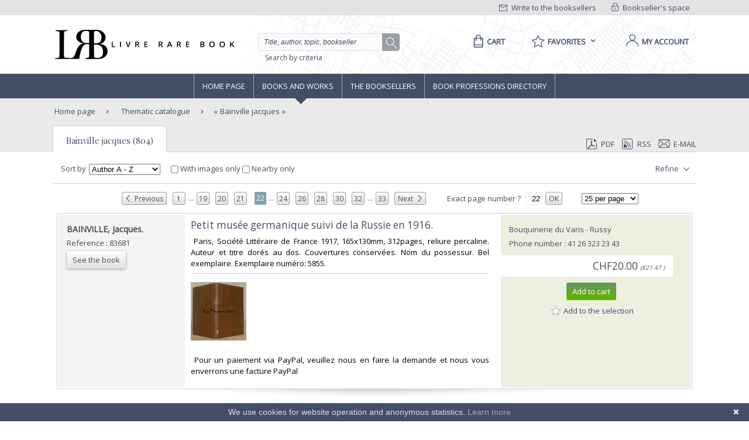

--- FILE ---
content_type: text/html;charset=UTF-8
request_url: https://www.livre-rare-book.com/t/main/101116215-bainvilleJacques/books/RELEVANCE/525
body_size: 21328
content:
<!DOCTYPE html PUBLIC "-//W3C//DTD XHTML 1.0 Strict//EN" "http://www.w3.org/TR/xhtml1/DTD/xhtml1-strict.dtd" >
<html xmlns="http://www.w3.org/1999/xhtml" xml:lang="en" lang="en">
	
<head>
	<meta http-equiv="Content-Type" content="text/html; charset=UTF-8" />
	<meta http-equiv="X-UA-Compatible" content="IE=edge" />	
	<meta name="ROBOTS" content="NOODP" />
			<meta name="Keywords" content="bainville jacques,Bainville jacques,Bainville jacques,Bainville jacques,Bainville jacques,Bainville j, bainville ," />
	
	<meta property="fb:app_id" content="102716709823895" />
	<meta property="og:site_name" content="Livre Rare Book" />
		<title lang="en">Bainville jacques  - Livre Rare Book</title>
	
	<link rel="shortcut icon" href="https://static.livre-rare-book.com/images/favicon.ico" />
	<link rel="search" type="application/opensearchdescription+xml" title="Livre Rare Book Search" href="https://static.livre-rare-book.com/js/lrbopensearch.xml" />
	
	<link href="https://fonts.googleapis.com/css?family=Open+Sans|Playfair+Display" rel="stylesheet" />	
	<!--[if IE]>
	<link rel="stylesheet" href="https://static.livre-rare-book.com/css/ie.css" type="text/css" media="screen" /> 
	<![endif]-->
	<!--[if IE 7]>
	<link rel="stylesheet" href="https://static.livre-rare-book.com/css/ie7.css" type="text/css" media="screen" /> 
	<![endif]-->
	<!--[if IE 6]>
	<link rel="stylesheet" href="https://static.livre-rare-book.com/css/ie6.css" type="text/css" media="screen" /> 
	<![endif]-->
	
	<!--JAVASCRIPT LIB-->
	<script type="text/javascript" src="https://static.livre-rare-book.com/js/v4/v4.min.js"></script>
	<script type="text/javascript">
	//<![CDATA[
		function defer(method) {
		    if (window.jQuery) {
		        method();
		    } else {
		        setTimeout(function() { defer(method) }, 50);
		    }
		}
	//]]>
	</script>
		<script type="text/javascript">
		//<![CDATA[
			jQuery(function() { activateNavigationMenu('#livres'); });
		//]]>
		</script>
		<link rel="canonical" href="https://www.livre-rare-book.com/t/main/101116215-bainvilleJacques/books/AUTHOR_AZ/525" />
		<meta name="description" content="Livres sur le th&egrave;me Bainville jacques " />
	
	<script defer="defer" async="async" type="text/javascript">
	//<![CDATA[
		defer(function () {
			jQuery(function() {
				initializeSearchField('topicSearch', 'Enter the searched theme');
				var urlQuery = getParameterByName('q');
				if (urlQuery != null && urlQuery.length > 0) {
					jQuery('#headerSearch').val(urlQuery);
				} else {
					initializeSearchField('headerSearch', 'Title, author, topic, bookseller');
				}
			});
	
			var options = { message: "We use cookies for website operation and anonymous statistics.", linkmsg: "Learn more", moreinfo: "/privacyPolicy", bg: "#424e66" };
			var cb = new Cookiebanner(options); cb.run();
		});
	//]]>
	</script>
	
	<link href="https://static.livre-rare-book.com/css/screen.min.css" media="screen, projection" rel="stylesheet" type="text/css" />

	<!-- Matomo -->
	<script>
	  var _paq = window._paq = window._paq || [];
	  /* tracker methods like "setCustomDimension" should be called before "trackPageView" */
	  _paq.push(["setDomains", ["*.www.livre-rare-book.com"]]);
	  _paq.push(["setExcludedQueryParams", ["cid","pid"]]);
	  _paq.push(['trackPageView']);
	  _paq.push(['enableLinkTracking']);
	  (function() {
	    var u="https://stats.livre-rare-book.com/";
	    _paq.push(['setTrackerUrl', u+'matomo.php']);
	    _paq.push(['setSiteId', '2']);
	    var d=document, g=d.createElement('script'), s=d.getElementsByTagName('script')[0];
	    g.async=true; g.src=u+'matomo.js'; s.parentNode.insertBefore(g,s);
	  })();
	</script>
	<noscript><p><img src="https://stats.livre-rare-book.com/matomo.php?idsite=2&amp;rec=1" style="border:0;" /></p></noscript>
	<!-- End Matomo Code -->

</head>

<body>
	<div id="page-showBooks">
		<a name="page-top"></a>
		<div id="header">
	    <div id="header-top">
	        <div class="container">
	            <div id="lrb-accroche"></div>
		        <div id="espace-libraires">
<form id="j_id16" name="j_id16" method="post" action="/modules/thesaurus/showBooks.seam" enctype="application/x-www-form-urlencoded">
<input type="hidden" name="j_id16" value="j_id16" />

<script type="text/javascript" src="/com_sun_faces_sunjsf.js.seam"></script>
<a href="#" onclick="if(typeof jsfcljs == 'function'){jsfcljs(document.getElementById('j_id16'),{'j_id16:j_id17':'j_id16:j_id17'},'');}return false">
		        			<img src="https://static.livre-rare-book.com/img/picto-cadenat.png" alt="bookseller account link representing a lock" />
		        			Bookseller's space</a><input type="hidden" name="javax.faces.ViewState" id="javax.faces.ViewState" value="j_id1" />
</form>
	        	</div>
		        <div id="ecrire-libraires"><a href="https://www.livre-rare-book.com/contactBooksellers" id="j_id20">
						<img src="https://static.livre-rare-book.com/img/picto-enveloppe.png" alt="write to bookseller link image representing an envelop" />
						Write to the booksellers</a>
		        </div>
	        </div>
	    </div>
	    <div id="header-main">
	        <div class="container">
	            <a href="/" class="logo" title="Home link">
  	            <span class="logo-picto"></span>
  	            <span class="logo-text"></span>
	            </a>
	            <div id="recherche">
	            	<form id="homeForm" method="post" action="/postv4.seam" enctype="application/x-www-form-urlencoded">
						<input id="headerSearch" name="query" type="text" value="Title, author, topic, bookseller" class="vide" aria-label="Quick search" />
						<div id="button-container">
							<a href="#" onclick="jQuery('#homeForm').submit(); return false;" title="search button" class="btn-search"></a>
           				</div>
					</form><a href="https://www.livre-rare-book.com/search/form" id="j_id23">Search by criteria</a>
	            </div>
	            <div id="sections">
	                <div id="panier">
	                    <a href="/cart" aria-label="Cart">
	                    	<span aria-label="Cart" class="menu-label">Cart</span>
						</a>
	                </div>
	                <div id="favoris">

	<div class="pullDownBox" id="favoritesPullDownBox" onclick="showPullDownBox('favorites');">
		<span class="pullDownBoxTitle">
			<span class="pullDownBoxTitleActivatedBG"></span>
			<span class="pullDownBoxTitleText">
								<span class="menu-label">Favorites</span>
				<span class="sprites-picto-lien-puce-bas"></span>
			</span>
		</span>
		<div class="pullDownBoxZone">
			<div class="pullDownBoxTop"></div>

	<div class="shadedBox">
		<div class="shadedBoxBG"></div>
		<div class="shadedBoxContent">
				<div class="pullDownBoxContent">
<form id="j_id30" name="j_id30" method="post" action="/modules/thesaurus/showBooks.seam" enctype="application/x-www-form-urlencoded">
<input type="hidden" name="j_id30" value="j_id30" />

									<ul id="favoritesMenu">
										<li><a href="#" onclick="if(typeof jsfcljs == 'function'){jsfcljs(document.getElementById('j_id30'),{'j_id30:j_id32':'j_id30:j_id32'},'');}return false" class="selection dernier">My selection of books</a>
										</li>
										<li><a href="#" onclick="if(typeof jsfcljs == 'function'){jsfcljs(document.getElementById('j_id30'),{'j_id30:j_id34':'j_id30:j_id34'},'');}return false">My favourite searches</a>
										</li>
									</ul><input type="hidden" name="javax.faces.ViewState" id="javax.faces.ViewState" value="j_id1" />
</form>
				</div>
		</div>
	</div>
		</div>
	</div>

	<script type="text/javascript" defer="defer">
		defer(function () {
			initPullDownBox('favorites');
		});
	</script>
	                </div>
	                
	                <div id="compte">
							<a href="#" onclick="activateOverlay('userLogin');"><span class="menu-label">My account</span></a>
	                </div>
	            </div>
	        </div>
	    </div>
	    </div><!-- fin header -->
	<!-- Navigation -->
			<div id="navigation">
				<div class="coeur-de-navigation">
					<ul class="navigation-horizontale">
						<li id="accueil" class="lien-menu">
							<a href="/">Home page</a>
							<div class="curseur-lien-menu"></div>
						</li>
						<li id="livres" class="lien-menu"><a href="javascript:toggleMenuLivres();">Books and works</a>
							<div class="curseur-lien-menu"></div>
							<div class="menu" id="menu-livres">
								<div class="menu-bg"></div>
<!-- 								<ul class="scope-nav"> -->
<!-- 									<li> -->
<!-- 										<a id="byTopicsTabLink" href="#" onclick="activateMenuTab('#byTopicsTab');" class="encours">By topics</a> -->
<!-- 										<div id="byTopicsTabArrow" class="current-arrow current"/> -->
<!-- 									</li> -->
<!-- 									<li> -->
<!-- 										<a id="byTimeTabLink" href="#" onclick="activateMenuTab('#byTimeTab');">By time</a> -->
<!-- 										<div id="byTimeTabArrow" class="current-arrow"/> -->
<!-- 									</li> -->
<!-- 									<li> -->
<!-- 										<a id="allBooksTabLink" href="#" onclick="activateMenuTab('#allBooksTab');" class="">All books</a> -->
<!-- 										<div id="allBooksTabArrow" class="current-arrow"/> -->
<!-- 									</li> -->
<!-- 								</ul> -->
								
								<div id="byTopicsTab" class="colonne-3">
										<div class="col-span">
											<ul>
													<li>
														<div class="sprites-picto-lien-puce-blanche"></div><a href="https://www.livre-rare-book.com/t/main/101099753-autographs/books/AUTHOR_AZ/0" id="j_id77:0:j_id79:0:j_id81" title="Browse theme Autographs">
		Autographs</a>
													</li>
													<li>
														<div class="sprites-picto-lien-puce-blanche"></div><a href="https://www.livre-rare-book.com/t/main/510539343-comicStrip/books/AUTHOR_AZ/0" id="j_id77:0:j_id79:1:j_id81" title="Browse theme Comic strip">
		Comic strip</a>
													</li>
													<li>
														<div class="sprites-picto-lien-puce-blanche"></div><a href="https://www.livre-rare-book.com/t/main/101132336-earlyPrintedBooks/books/AUTHOR_AZ/0" id="j_id77:0:j_id79:2:j_id81" title="Browse theme Early printed books ">
		Early printed books </a>
													</li>
													<li>
														<div class="sprites-picto-lien-puce-blanche"></div><a href="https://www.livre-rare-book.com/t/main/101138229-enfantina/books/AUTHOR_AZ/0" id="j_id77:0:j_id79:3:j_id81" title="Browse theme Enfantina">
		Enfantina</a>
													</li>
													<li>
														<div class="sprites-picto-lien-puce-blanche"></div><a href="https://www.livre-rare-book.com/t/main/101138250-engravings/books/AUTHOR_AZ/0" id="j_id77:0:j_id79:4:j_id81" title="Browse theme Engravings">
		Engravings</a>
													</li>
													<li>
														<div class="sprites-picto-lien-puce-blanche"></div><a href="https://www.livre-rare-book.com/t/main/101124883-esotericism/books/AUTHOR_AZ/0" id="j_id77:0:j_id79:5:j_id81" title="Browse theme Esotericism">
		Esotericism</a>
													</li>
													<li>
														<div class="sprites-picto-lien-puce-blanche"></div><a href="https://www.livre-rare-book.com/t/main/101115055-history/books/AUTHOR_AZ/0" id="j_id77:0:j_id79:6:j_id81" title="Browse theme History">
		History</a>
													</li>
											</ul>
										</div>
										<div class="col-span">
											<ul>
													<li>
														<div class="sprites-picto-lien-puce-blanche"></div><a href="https://www.livre-rare-book.com/t/main/101125329-industrialArtsCraftsFineArts/books/AUTHOR_AZ/0" id="j_id77:1:j_id79:0:j_id81" title="Browse theme Industrial arts &amp; crafts - fine arts">
		Industrial arts &amp; crafts - fine arts</a>
													</li>
													<li>
														<div class="sprites-picto-lien-puce-blanche"></div><a href="https://www.livre-rare-book.com/t/main/101100630-literature/books/AUTHOR_AZ/0" id="j_id77:1:j_id79:1:j_id81" title="Browse theme Literature ">
		Literature </a>
													</li>
													<li>
														<div class="sprites-picto-lien-puce-blanche"></div><a href="https://www.livre-rare-book.com/t/main/101132284-maps/books/AUTHOR_AZ/0" id="j_id77:1:j_id79:2:j_id81" title="Browse theme Maps">
		Maps</a>
													</li>
													<li>
														<div class="sprites-picto-lien-puce-blanche"></div><a href="https://www.livre-rare-book.com/t/main/101133346-music/books/AUTHOR_AZ/0" id="j_id77:1:j_id79:3:j_id81" title="Browse theme Music">
		Music</a>
													</li>
													<li>
														<div class="sprites-picto-lien-puce-blanche"></div><a href="https://www.livre-rare-book.com/t/main/101099308-photography/books/AUTHOR_AZ/0" id="j_id77:1:j_id79:4:j_id81" title="Browse theme Photography">
		Photography</a>
													</li>
													<li>
														<div class="sprites-picto-lien-puce-blanche"></div><a href="https://www.livre-rare-book.com/t/main/101114173-postcards/books/AUTHOR_AZ/0" id="j_id77:1:j_id79:5:j_id81" title="Browse theme Postcards">
		Postcards</a>
													</li>
													<li>
														<div class="sprites-picto-lien-puce-blanche"></div><a href="https://www.livre-rare-book.com/t/main/101130804-posters/books/AUTHOR_AZ/0" id="j_id77:1:j_id79:6:j_id81" title="Browse theme Posters">
		Posters</a>
													</li>
											</ul>
										</div>
										<div class="col-span">
											<ul>
													<li>
														<div class="sprites-picto-lien-puce-blanche"></div><a href="https://www.livre-rare-book.com/t/main/101132355-regionalism/books/AUTHOR_AZ/0" id="j_id77:2:j_id79:0:j_id81" title="Browse theme Regionalism">
		Regionalism</a>
													</li>
													<li>
														<div class="sprites-picto-lien-puce-blanche"></div><a href="https://www.livre-rare-book.com/t/main/101129750-religions/books/AUTHOR_AZ/0" id="j_id77:2:j_id79:1:j_id81" title="Browse theme Religions">
		Religions</a>
													</li>
													<li>
														<div class="sprites-picto-lien-puce-blanche"></div><a href="https://www.livre-rare-book.com/t/main/101129690-review/books/AUTHOR_AZ/0" id="j_id77:2:j_id79:2:j_id81" title="Browse theme Review">
		Review</a>
													</li>
													<li>
														<div class="sprites-picto-lien-puce-blanche"></div><a href="https://www.livre-rare-book.com/t/main/101133885-sciences/books/AUTHOR_AZ/0" id="j_id77:2:j_id79:3:j_id81" title="Browse theme Sciences">
		Sciences</a>
													</li>
													<li>
														<div class="sprites-picto-lien-puce-blanche"></div><a href="https://www.livre-rare-book.com/t/main/101099755-sports/books/AUTHOR_AZ/0" id="j_id77:2:j_id79:4:j_id81" title="Browse theme Sports">
		Sports</a>
													</li>
													<li>
														<div class="sprites-picto-lien-puce-blanche"></div><a href="https://www.livre-rare-book.com/t/main/101130812-travel/books/AUTHOR_AZ/0" id="j_id77:2:j_id79:5:j_id81" title="Browse theme Travel">
		Travel</a>
													</li>
													<li>
														<div class="sprites-picto-lien-puce-blanche"></div><a href="https://www.livre-rare-book.com/t/main/101113742-womenThe/books/AUTHOR_AZ/0" id="j_id77:2:j_id79:6:j_id81" title="Browse theme Women (the)">
		Women (the)</a>
													</li>
											</ul>
										</div>
								</div>
								
								<div id="byTimeTab">
									TODO
								</div>
								
								<div id="allBooksTab">
									TODO
								</div>
								
								<div class="fin-menu">
									<form method="post" action="/postTopic.seam" enctype="application/x-www-form-urlencoded">
										<label>Search for a topic</label>
										<input id="topicSearch" name="searchTopic" type="text" class="chercher" />
										<input type="hidden" name="thesaurusStringId" value="main" />
										<input type="submit" class="sprites-btn-chercher" value=" " />
									</form>
									<a href="#" onclick="toggleMenuLivres();" class="btn-fermer">
										Close
										<span class="sprites-btn-fermer"></span>
									</a>
								</div>
							</div>
						</li>
						<li id="libraires" class="lien-menu">
							<div class="curseur-lien-menu"></div>
							<a href="/bsa/Libraires">The Booksellers</a>
						</li>
						<li id="annuaire-des-metiers" class="lien-menu">
							 <div class="curseur-lien-menu"></div>
							<a href="/d/BS/annuaire/1">Book professions directory</a>
						</li>
					</ul>
				</div><!-- #coeur-de-navigation -->
			</div><!-- #Navigation -->
		
		<!-- corps de page -->	
		<div id="corps-de-page" class="avec-onglets">
			<div class="corps-de-page-bg"></div>
			
			<div id="globalMessages"><dl id="j_id94" class="rich-messages" style="display: none; "><dt></dt></dl>
			</div>
		<ul class="fil-ariane">
			<li class="premier">
				<a class="premier" href="/">Home page</a>
			</li>
				<li><a href="https://www.livre-rare-book.com/t/main" id="j_id97:j_id99">
						Thematic catalogue</a>
				</li>
				<li>
					<a href="#" class="en-cours recherche">Bainville jacques</a>
				</li>
		</ul><div id="page-onglet-id" class="page-onglet">
			<!-- bookseller thesaurus menu -->
		
			<ul class="onglets colonne-24">
				<li id="bookResultsLink" class="onglet-bouton onglet-en-cours">
					<a href="#">Bainville jacques (804)</a>
				</li>
				<li>

	<div class="export">
<form id="j_id166" name="j_id166" method="post" action="/modules/thesaurus/showBooks.seam" enctype="application/x-www-form-urlencoded">
<input type="hidden" name="j_id166" value="j_id166" />
<a href="https://www.livre-rare-book.com/search/pdf?topic=101116215&amp;firstResult=525&amp;resultsPerPage=25&amp;sorting=AUTHOR_AZ&amp;ageFilter=ALL" id="j_id166:j_id171" rel="nofollow" target="_blank">
				<span class="sprites-picto-pdf"></span>PDF</a><a href="https://www.livre-rare-book.com/search/rss?topic=101116215&amp;firstResult=525&amp;resultsPerPage=25&amp;sorting=AUTHOR_AZ&amp;ageFilter=ALL" id="j_id166:j_id173" rel="alternate" target="_blank" type="application/rss+xml">
				<span class="sprites-picto-rss"></span>RSS</a>
			<a href="#" onclick="activateOverlay('emailExport'); return false;">
				<span class="sprites-picto-email"></span>E-mail
			</a><input type="hidden" name="javax.faces.ViewState" id="javax.faces.ViewState" value="j_id1" />
</form>
	</div>
				</li>
			</ul></div>
			
			<!-- coeur de page -->
			<div id="coeur-de-page">
		
		<!-- topic book list --><div id="bookResults" class="contenu-resultat colonne-24">

	<div class="filtres">
<form id="changeFilterForm" name="changeFilterForm" method="post" action="/modules/thesaurus/showBooks.seam" enctype="application/x-www-form-urlencoded">
<input type="hidden" name="changeFilterForm" value="changeFilterForm" />
<input id="changeFilterForm:hiddenChangeFilterSubmit" type="submit" name="changeFilterForm:hiddenChangeFilterSubmit" value="hidden" style="display: none; visibility: hidden;" />
			
			<span class="libelle">Sort by</span><select id="changeFilterForm:changeSortingMenu" name="changeFilterForm:changeSortingMenu" size="1" onchange="document.getElementById('changeFilterForm:hiddenChangeFilterSubmit').click();return false;">	<option value="RELEVANCE">Relevance</option>
	<option value="AUTHOR_AZ" selected="selected">Author A - Z</option>
	<option value="AUTHOR_ZA">Author Z - A</option>
	<option value="TITLE_AZ">Title A - Z</option>
	<option value="TITLE_ZA">Title Z - A</option>
	<option value="PRICE_ASCENDING">Ascending price</option>
	<option value="PRICE_DESCENDING">Descending price</option>
	<option value="SELLER_AZ">Bookseller A - Z</option>
	<option value="SELLER_ZA">Bookseller Z - A</option>
	<option value="TIME_SEGMENTS">Addition date</option>
</select>
			
			<label class="check-label"><input type="checkbox" name="changeFilterForm:j_id193" onchange="jQuery('body').css('cursor', 'wait'); document.getElementById('changeFilterForm:hiddenChangeFilterSubmit').click(); return false;" />
				With images only
			</label>
			 
			<label class="check-label" id="check-coordinates">
				<input type="checkbox" />
				Nearby only
			</label>
			<input id="searchForm:latInput" type="hidden" name="lat" style="display: none; visibility: hidden;" />
			<input id="searchForm:longInput" type="hidden" name="long" style="display: none; visibility: hidden;" />
				<div class="bouton-liste" id="menu-affiner">
					<a href="#" onclick="toggleFacetList(); return false;" class="lien">
						Refine
						<span class="sprites-btn-down"></span>
					</a>
				</div><input type="hidden" name="javax.faces.ViewState" id="javax.faces.ViewState" value="j_id1" />
</form>
		<div id="liste-affiner">
			<ul id="small-facets">
						<li class="group">
							<h3>Type</h3><a href="https://www.livre-rare-book.com/search/results?author=&amp;title=&amp;description=&amp;sorting=AUTHOR_AZ&amp;type=BOOK&amp;ageFilter=ALL&amp;topic=101116215&amp;currentFairFilter=false&amp;resultsPerPage=25" id="j_id197:j_id199:0:j_id200:j_id202:0:j_id203" title="Search of topic : Bainville jacques; type : Book" class="facetItem">
									Book<span> (763)</span></a>
								<br /><a href="https://www.livre-rare-book.com/search/results?author=&amp;title=&amp;description=&amp;sorting=AUTHOR_AZ&amp;type=MAGAZINE&amp;ageFilter=ALL&amp;topic=101116215&amp;currentFairFilter=false&amp;resultsPerPage=25" id="j_id197:j_id199:0:j_id200:j_id202:1:j_id203" title="Search of topic : Bainville jacques; type : Magazine" class="facetItem">
									Magazine<span> (41)</span></a>
								<br />
						</li>
						<li class="group">
							<h3>Latest</h3><a href="https://www.livre-rare-book.com/search/results?author=&amp;title=&amp;description=&amp;sorting=AUTHOR_AZ&amp;ageFilter=LAST_MONTH&amp;topic=101116215&amp;currentFairFilter=false&amp;resultsPerPage=25" id="j_id197:j_id199:1:j_id200:j_id202:0:j_id203" title="Search of topic : Bainville jacques" class="facetItem">
									Last month<span> (1)</span></a>
								<br /><a href="https://www.livre-rare-book.com/search/results?author=&amp;title=&amp;description=&amp;sorting=AUTHOR_AZ&amp;ageFilter=LAST_WEEK&amp;topic=101116215&amp;currentFairFilter=false&amp;resultsPerPage=25" id="j_id197:j_id199:1:j_id200:j_id202:1:j_id203" title="Search of topic : Bainville jacques" class="facetItem">
									Last week<span> (2)</span></a>
								<br />
						</li>
						<li class="group">
							<h3>Language</h3><a href="https://www.livre-rare-book.com/search/results?author=&amp;title=&amp;description=&amp;sorting=AUTHOR_AZ&amp;ageFilter=ALL&amp;lang=en&amp;topic=101116215&amp;currentFairFilter=false&amp;resultsPerPage=25" id="j_id197:j_id199:2:j_id200:j_id202:0:j_id203" title="Search of topic : Bainville jacques; language : English" class="facetItem">
									English<span> (1)</span></a>
								<br /><a href="https://www.livre-rare-book.com/search/results?author=&amp;title=&amp;description=&amp;sorting=AUTHOR_AZ&amp;ageFilter=ALL&amp;lang=fr&amp;topic=101116215&amp;currentFairFilter=false&amp;resultsPerPage=25" id="j_id197:j_id199:2:j_id200:j_id202:1:j_id203" title="Search of topic : Bainville jacques; language : French" class="facetItem">
									French<span> (803)</span></a>
								<br />
						</li>
						<li class="group">
							<h3>Century</h3><a href="https://www.livre-rare-book.com/search/results?author=&amp;title=&amp;description=&amp;sorting=AUTHOR_AZ&amp;ageFilter=ALL&amp;century=SEVENTEENTH&amp;topic=101116215&amp;currentFairFilter=false&amp;resultsPerPage=25" id="j_id197:j_id199:3:j_id200:j_id202:0:j_id203" title="Search of topic : Bainville jacques; century : 17th" class="facetItem">
									17th<span> (1)</span></a>
								<br /><a href="https://www.livre-rare-book.com/search/results?author=&amp;title=&amp;description=&amp;sorting=AUTHOR_AZ&amp;ageFilter=ALL&amp;century=NINETEENTH&amp;topic=101116215&amp;currentFairFilter=false&amp;resultsPerPage=25" id="j_id197:j_id199:3:j_id200:j_id202:1:j_id203" title="Search of topic : Bainville jacques; century : 19th" class="facetItem">
									19th<span> (2)</span></a>
								<br /><a href="https://www.livre-rare-book.com/search/results?author=&amp;title=&amp;description=&amp;sorting=AUTHOR_AZ&amp;ageFilter=ALL&amp;century=TWENTIETH&amp;topic=101116215&amp;currentFairFilter=false&amp;resultsPerPage=25" id="j_id197:j_id199:3:j_id200:j_id202:2:j_id203" title="Search of topic : Bainville jacques; century : 20th" class="facetItem">
									20th<span> (539)</span></a>
								<br /><a href="https://www.livre-rare-book.com/search/results?author=&amp;title=&amp;description=&amp;sorting=AUTHOR_AZ&amp;ageFilter=ALL&amp;century=TWENTY_FIRST&amp;topic=101116215&amp;currentFairFilter=false&amp;resultsPerPage=25" id="j_id197:j_id199:3:j_id200:j_id202:3:j_id203" title="Search of topic : Bainville jacques; century : 21st" class="facetItem">
									21st<span> (3)</span></a>
								<br />
						</li>
						<li class="group">
							<h3>Countries</h3><a href="https://www.livre-rare-book.com/search/results?author=&amp;title=&amp;description=&amp;sorting=AUTHOR_AZ&amp;ageFilter=ALL&amp;topic=101116215&amp;country=BE&amp;currentFairFilter=false&amp;resultsPerPage=25" id="j_id197:j_id199:4:j_id200:j_id202:0:j_id203" title="Search of topic : Bainville jacques" class="facetItem">
									Belgium<span> (27)</span></a>
								<br /><a href="https://www.livre-rare-book.com/search/results?author=&amp;title=&amp;description=&amp;sorting=AUTHOR_AZ&amp;ageFilter=ALL&amp;topic=101116215&amp;country=CA&amp;currentFairFilter=false&amp;resultsPerPage=25" id="j_id197:j_id199:4:j_id200:j_id202:1:j_id203" title="Search of topic : Bainville jacques" class="facetItem">
									Canada<span> (2)</span></a>
								<br /><a href="https://www.livre-rare-book.com/search/results?author=&amp;title=&amp;description=&amp;sorting=AUTHOR_AZ&amp;ageFilter=ALL&amp;topic=101116215&amp;country=DK&amp;currentFairFilter=false&amp;resultsPerPage=25" id="j_id197:j_id199:4:j_id200:j_id202:2:j_id203" title="Search of topic : Bainville jacques" class="facetItem">
									Denmark<span> (1)</span></a>
								<br /><a href="https://www.livre-rare-book.com/search/results?author=&amp;title=&amp;description=&amp;sorting=AUTHOR_AZ&amp;ageFilter=ALL&amp;topic=101116215&amp;country=FR&amp;currentFairFilter=false&amp;resultsPerPage=25" id="j_id197:j_id199:4:j_id200:j_id202:3:j_id203" title="Search of topic : Bainville jacques" class="facetItem">
									France<span> (745)</span></a>
								<br /><a href="https://www.livre-rare-book.com/search/results?author=&amp;title=&amp;description=&amp;sorting=AUTHOR_AZ&amp;ageFilter=ALL&amp;topic=101116215&amp;country=DE&amp;currentFairFilter=false&amp;resultsPerPage=25" id="j_id197:j_id199:4:j_id200:j_id202:4:j_id203" title="Search of topic : Bainville jacques" class="facetItem">
									Germany<span> (9)</span></a>
								<br /><a href="https://www.livre-rare-book.com/search/results?author=&amp;title=&amp;description=&amp;sorting=AUTHOR_AZ&amp;ageFilter=ALL&amp;topic=101116215&amp;country=CH&amp;currentFairFilter=false&amp;resultsPerPage=25" id="j_id197:j_id199:4:j_id200:j_id202:5:j_id203" title="Search of topic : Bainville jacques" class="facetItem">
									Switzerland<span> (20)</span></a>
								<br />
						</li>
						<li class="group">
							<h3>Syndicate</h3><a href="https://www.livre-rare-book.com/search/results?author=&amp;title=&amp;description=&amp;sorting=AUTHOR_AZ&amp;ageFilter=ALL&amp;syndicateId=9823858&amp;topic=101116215&amp;currentFairFilter=false&amp;resultsPerPage=25" id="j_id197:j_id199:5:j_id200:j_id202:0:j_id203" title="Search of topic : Bainville jacques; syndicate : alac" class="facetItem">
									ALAC<span> (1)</span></a>
								<br /><a href="https://www.livre-rare-book.com/search/results?author=&amp;title=&amp;description=&amp;sorting=AUTHOR_AZ&amp;ageFilter=ALL&amp;syndicateId=9823855&amp;topic=101116215&amp;currentFairFilter=false&amp;resultsPerPage=25" id="j_id197:j_id199:5:j_id200:j_id202:1:j_id203" title="Search of topic : Bainville jacques; syndicate : clam" class="facetItem">
									CLAM<span> (1)</span></a>
								<br /><a href="https://www.livre-rare-book.com/search/results?author=&amp;title=&amp;description=&amp;sorting=AUTHOR_AZ&amp;ageFilter=ALL&amp;syndicateId=9823859&amp;topic=101116215&amp;currentFairFilter=false&amp;resultsPerPage=25" id="j_id197:j_id199:5:j_id200:j_id202:2:j_id203" title="Search of topic : Bainville jacques; syndicate : claq" class="facetItem">
									CLAQ<span> (1)</span></a>
								<br /><a href="https://www.livre-rare-book.com/search/results?author=&amp;title=&amp;description=&amp;sorting=AUTHOR_AZ&amp;ageFilter=ALL&amp;syndicateId=9823851&amp;topic=101116215&amp;currentFairFilter=false&amp;resultsPerPage=25" id="j_id197:j_id199:5:j_id200:j_id202:3:j_id203" title="Search of topic : Bainville jacques; syndicate : ilab" class="facetItem">
									ILAB<span> (415)</span></a>
								<br /><a href="https://www.livre-rare-book.com/search/results?author=&amp;title=&amp;description=&amp;sorting=AUTHOR_AZ&amp;ageFilter=ALL&amp;syndicateId=9823853&amp;topic=101116215&amp;currentFairFilter=false&amp;resultsPerPage=25" id="j_id197:j_id199:5:j_id200:j_id202:4:j_id203" title="Search of topic : Bainville jacques; syndicate : nvva" class="facetItem">
									NVVA<span> (1)</span></a>
								<br /><a href="https://www.livre-rare-book.com/search/results?author=&amp;title=&amp;description=&amp;sorting=AUTHOR_AZ&amp;ageFilter=ALL&amp;syndicateId=9823852&amp;topic=101116215&amp;currentFairFilter=false&amp;resultsPerPage=25" id="j_id197:j_id199:5:j_id200:j_id202:5:j_id203" title="Search of topic : Bainville jacques; syndicate : slaces" class="facetItem">
									SLACES<span> (1)</span></a>
								<br /><a href="https://www.livre-rare-book.com/search/results?author=&amp;title=&amp;description=&amp;sorting=AUTHOR_AZ&amp;ageFilter=ALL&amp;syndicateId=9823850&amp;topic=101116215&amp;currentFairFilter=false&amp;resultsPerPage=25" id="j_id197:j_id199:5:j_id200:j_id202:6:j_id203" title="Search of topic : Bainville jacques; syndicate : slam" class="facetItem">
									SLAM<span> (410)</span></a>
								<br />
						</li>
			</ul>
			<div style="clear: both;"></div>
			<div id="big-facets">
			</div>
			<div style="clear: both; margin-top: 1em;"></div>
		</div> <!-- # liste-affiner -->
	</div>
<form id="paginationFormtop" name="paginationFormtop" method="post" action="/modules/thesaurus/showBooks.seam" class="pagination formulaire" enctype="application/x-www-form-urlencoded" style="display: block;">
<input type="hidden" name="paginationFormtop" value="paginationFormtop" />
<a href="https://www.livre-rare-book.com/t/main/101116215-bainvilleJacques/books/AUTHOR_AZ/500" id="paginationFormtop:j_id265" rel="nofollow" class="btn-page-previous">
			<span></span><span class="val">Previous</span><span class="right"></span></a><a href="https://www.livre-rare-book.com/t/main/101116215-bainvilleJacques/books/AUTHOR_AZ/0" id="paginationFormtop:j_id268:j_id269" rel="nofollow" class="btn-page">
				<span></span><span class="val">1</span><span class="right"></span></a>
			
			<span class="separateur">...</span><a href="https://www.livre-rare-book.com/t/main/101116215-bainvilleJacques/books/AUTHOR_AZ/450" id="paginationFormtop:j_id273:0:j_id276" rel="nofollow" class="btn-page">
				<span></span><span class="val">19</span><span class="right"></span></a><a href="https://www.livre-rare-book.com/t/main/101116215-bainvilleJacques/books/AUTHOR_AZ/475" id="paginationFormtop:j_id273:1:j_id276" rel="nofollow" class="btn-page">
				<span></span><span class="val">20</span><span class="right"></span></a><a href="https://www.livre-rare-book.com/t/main/101116215-bainvilleJacques/books/AUTHOR_AZ/500" id="paginationFormtop:j_id273:2:j_id276" rel="nofollow" class="btn-page">
				<span></span><span class="val">21</span><span class="right"></span></a>
				<a href="#" class="btn-page-current">
					<span></span><span class="val">22</span><span class="right"></span>
				</a>
			<span class="separateur">...</span><a href="https://www.livre-rare-book.com/t/main/101116215-bainvilleJacques/books/AUTHOR_AZ/575" id="paginationFormtop:j_id281:0:j_id282" rel="nofollow" class="btn-page">
				<span></span><span class="val">24</span><span class="right"></span></a><a href="https://www.livre-rare-book.com/t/main/101116215-bainvilleJacques/books/AUTHOR_AZ/625" id="paginationFormtop:j_id281:1:j_id282" rel="nofollow" class="btn-page">
				<span></span><span class="val">26</span><span class="right"></span></a><a href="https://www.livre-rare-book.com/t/main/101116215-bainvilleJacques/books/AUTHOR_AZ/675" id="paginationFormtop:j_id281:2:j_id282" rel="nofollow" class="btn-page">
				<span></span><span class="val">28</span><span class="right"></span></a><a href="https://www.livre-rare-book.com/t/main/101116215-bainvilleJacques/books/AUTHOR_AZ/725" id="paginationFormtop:j_id281:3:j_id282" rel="nofollow" class="btn-page">
				<span></span><span class="val">30</span><span class="right"></span></a><a href="https://www.livre-rare-book.com/t/main/101116215-bainvilleJacques/books/AUTHOR_AZ/775" id="paginationFormtop:j_id281:4:j_id282" rel="nofollow" class="btn-page">
				<span></span><span class="val">32</span><span class="right"></span></a>
			<span class="separateur">...</span><a href="https://www.livre-rare-book.com/t/main/101116215-bainvilleJacques/books/AUTHOR_AZ/800" id="paginationFormtop:j_id285:j_id287" rel="nofollow" class="btn-page">
				<span></span><span class="val">33</span><span class="right"></span></a><a href="https://www.livre-rare-book.com/t/main/101116215-bainvilleJacques/books/AUTHOR_AZ/550" id="paginationFormtop:j_id290:j_id291" rel="nofollow" class="btn-page-next">
				<span></span><span class="val">Next</span><span class="right"></span></a>
		
		<span class="libelle">Exact page number ?</span>
		<input type="text" name="page" value="22" class="page-num" id="pageInputtop" /><a id="paginationFormtop:submitPageChangetop" href="#" onclick="if(typeof jsfcljs == 'function'){jsfcljs(document.getElementById('paginationFormtop'),{'paginationFormtop:submitPageChangetop':'paginationFormtop:submitPageChangetop','q':'','reference':'','author':'','title':'','description':'','keywords':'','keycodes':'','ISBN':'','minPrice':'0.0','maxPrice':'0.0','minYear':'0','maxYear':'0','sorting':'AUTHOR_AZ','type':'ALL','ageFilter':'ALL','century':'ALL','matchTypeList':'ALL','lang':'','syndicateId':'','sellerCode':'','topic':'101116215','country':''},'');}return false" class="btn-page btn-ok">
			
			<span></span><span class="val">OK</span><span class="right"></span></a><select name="paginationFormtop:j_id318" class="result-per-page" size="1" onchange="document.getElementById('paginationFormtop:hiddenChangeResultsPerPageSubmittop').click();return false;">	<option value="5">5 per page</option>
	<option value="10">10 per page</option>
	<option value="25" selected="selected">25 per page</option>
	<option value="50">50 per page</option>
	<option value="100">100 per page</option>
</select><input id="paginationFormtop:hiddenChangeResultsPerPageSubmittop" type="submit" name="paginationFormtop:hiddenChangeResultsPerPageSubmittop" value="hidden" style="display: none; visibility: hidden;" /><input type="hidden" name="javax.faces.ViewState" id="javax.faces.ViewState" value="j_id1" />
</form>

<!-- Livre -->
	<div class="livre livre-apercu ">
		<div class="cadre" onmouseover="preload(3528568208)">
			<div class="apercu">
					<p class="auteur">
						&#8206;BAINVILLE, Jacques.&#8206;
					</p>
				<p class="reference">Reference : 83681</p>
				<div class="actions"><a href="https://www.livre-rare-book.com/book/5472433/83681" id="j_id324:0:j_id337" class="btn-secondaire">
						<span></span><span class="val">See the book</span><span class="right"></span></a>
				</div>					
			</div>	
			
			<!-- 'default' template --><div id="j_id324:0:j_id342" class="description">
					<h4 class="titre"><a href="https://www.livre-rare-book.com/book/5472433/83681" id="j_id324:0:j_id343:j_id345">
							&#8206;Petit mus&eacute;e germanique suivi de la Russie en 1916.&#8206;</a>
					</h4>
					<p class="description-texte">&#8206; Paris,  Soci&eacute;t&eacute; Litt&eacute;raire de France 1917,  165x130mm,     312pages,     reliure percaline. Auteur et titre dor&eacute;s au dos. Couvertures conserv&eacute;es. Nom du possessur. Bel exemplaire. Exemplaire num&eacute;ro: 5855. &#8206;</p>
											
				<hr /><div id="j_id324:0:j_id353" class="galerie"><a href="https://www.livre-rare-book.com/book/5472433/83681" id="j_id324:0:j_id358" class="lien-voir">
							<img src="https://static.livre-rare-book.com/pictures/VAR/83681_thumb.jpg" alt="Petit mus&eacute;e germanique suivi de la Russie en 1916.. BAINVILLE, Jacques." /></a></div>
					<p class="description-texte">&#8206;     Pour un paiement via PayPal, veuillez nous en faire la demande et nous vous enverrons une facture PayPal&#8206;</p></div>
			
			<!-- 'image' template -->
									
			<div class="information">
<!--				<s:cache enabled="true" key="en" region="/Booksellers/Book/v4VAR"> -->
					<div class="libraire">
						<a href="/c/b/Varis" styleClass="quickLinks">Bouquinerie du Varis</a> - Russy
					</div>
						<p>Phone number :  41 26 323 23 43</p>
<!--				</s:cache> -->
				
				<div class="prix"><span class="price">CHF20.00</span>
		<span class="price" style="font-size: x-small; font-style: italic;">
		(&euro;21.47
		)
		</span>
				</div>
				<div class="actions"><form id="j_id324:0:j_id437" name="j_id324:0:j_id437" method="post" action="/modules/thesaurus/showBooks.seam"><div id="j_id324:0:j_id437:cartAction"><a class="btn-primaire" href="#" id="j_id324:0:j_id437:j_id439" name="j_id324:0:j_id437:j_id439" onclick="A4J.AJAX.Submit('j_id324:0:j_id437',event,{'oncomplete':function(request,event,data){showCartOverlay();},'similarityGroupingId':'j_id324:0:j_id437:j_id439','parameters':{'bookId':'3528568208','j_id324:0:j_id437:j_id439':'j_id324:0:j_id437:j_id439'} ,'containerId':'j_id324:0:j_id437:j_id438'} );return false;">
				<span></span><span class="val">Add to cart</span><span class="right"></span></a></div><div id="j_id324:0:j_id437:favoriteAction"><a class="selectionToggleLink" href="#" id="j_id324:0:j_id437:j_id445" name="j_id324:0:j_id437:j_id445" onclick="A4J.AJAX.Submit('j_id324:0:j_id437',event,{'oncomplete':function(request,event,data){togggleStarPicto(this, 'Add to the selection', 'Remove from the selection');},'similarityGroupingId':'j_id324:0:j_id437:j_id445','parameters':{'j_id324:0:j_id437:j_id445':'j_id324:0:j_id437:j_id445','booksellerId':5472433,'veto':'true','bookReference':'83681'} ,'containerId':'j_id324:0:j_id437:j_id444'} );return false;" style="margin-top: 0.6em; display: block; margin-left: -1em;" title="Add to the selection">
					<span class="star sprites-favorite-grey"></span>
					<span class="text">Add to the selection</span></a></div><input type="hidden" autocomplete="off" name="j_id324:0:j_id437" value="j_id324:0:j_id437" /><input type="hidden" autocomplete="off" name="autoScroll" value="" /><input type="hidden" autocomplete="off" name="j_id324:0:j_id437:_link_hidden_" value="" /><input type="hidden" autocomplete="off" name="j_id324:0:j_id437:j_idcl" value="" /><script type="text/javascript">function clear_j_id324_3A0_3Aj_id437() {
_clearJSFFormParameters('j_id324:0:j_id437','',['j_id324:0:j_id437:_link_hidden_','j_id324:0:j_id437:j_idcl']);
}
function clearFormHiddenParams_j_id324_3A0_3Aj_id437(){clear_j_id324_3A0_3Aj_id437();}
function clearFormHiddenParams_j_id324_0_j_id437(){clear_j_id324_3A0_3Aj_id437();}
clear_j_id324_3A0_3Aj_id437();</script><input type="hidden" name="javax.faces.ViewState" id="javax.faces.ViewState" value="j_id1" /></form>
				</div>
			</div>				
		</div><!-- # cadre -->
		<div class="livre-bottom-bg"></div>
	</div><!-- # livre -->

<!-- Livre -->
	<div class="livre livre-apercu ">
		<div class="cadre" onmouseover="preload(3528572947)">
			<div class="apercu">
					<p class="auteur">
						&#8206;BAINVILLE, Jacques.&#8206;
					</p>
				<p class="reference">Reference : 91371</p>
				<div class="actions"><a href="https://www.livre-rare-book.com/book/5472433/91371" id="j_id324:1:j_id337" class="btn-secondaire">
						<span></span><span class="val">See the book</span><span class="right"></span></a>
				</div>					
			</div>	
			
			<!-- 'default' template --><div id="j_id324:1:j_id342" class="description">
					<h4 class="titre"><a href="https://www.livre-rare-book.com/book/5472433/91371" id="j_id324:1:j_id343:j_id345">
							&#8206;Petit mus&eacute;e germanique suivi de la Russie en 1916.&#8206;</a>
					</h4>
					<p class="description-texte">&#8206; Paris,  Soci&eacute;t&eacute; Litt&eacute;raire de France 1917,  165x130mm,     312pages,    broch&eacute;.  Bon &eacute;tat. Exemplaire num&eacute;ro: 2297. &#8206;</p>
											
				<hr /><div id="j_id324:1:j_id353" class="galerie"><a href="https://www.livre-rare-book.com/book/5472433/91371" id="j_id324:1:j_id358" class="lien-voir">
							<img src="https://static.livre-rare-book.com/pictures/VAR/91371_thumb.jpg" alt="Petit mus&eacute;e germanique suivi de la Russie en 1916.. BAINVILLE, Jacques." /></a></div>
					<p class="description-texte">&#8206;     Couverture rempli&eacute;e. Pour un paiement via PayPal, veuillez nous en faire la demande et nous vous enverrons une facture PayPal&#8206;</p></div>
			
			<!-- 'image' template -->
									
			<div class="information">
<!--				<s:cache enabled="true" key="en" region="/Booksellers/Book/v4VAR"> -->
					<div class="libraire">
						<a href="/c/b/Varis" styleClass="quickLinks">Bouquinerie du Varis</a> - Russy
					</div>
						<p>Phone number :  41 26 323 23 43</p>
<!--				</s:cache> -->
				
				<div class="prix"><span class="price">CHF20.00</span>
		<span class="price" style="font-size: x-small; font-style: italic;">
		(&euro;21.47
		)
		</span>
				</div>
				<div class="actions"><form id="j_id324:1:j_id437" name="j_id324:1:j_id437" method="post" action="/modules/thesaurus/showBooks.seam"><div id="j_id324:1:j_id437:cartAction"><a class="btn-primaire" href="#" id="j_id324:1:j_id437:j_id439" name="j_id324:1:j_id437:j_id439" onclick="A4J.AJAX.Submit('j_id324:1:j_id437',event,{'oncomplete':function(request,event,data){showCartOverlay();},'similarityGroupingId':'j_id324:1:j_id437:j_id439','parameters':{'j_id324:1:j_id437:j_id439':'j_id324:1:j_id437:j_id439','bookId':'3528572947'} ,'containerId':'j_id324:1:j_id437:j_id438'} );return false;">
				<span></span><span class="val">Add to cart</span><span class="right"></span></a></div><div id="j_id324:1:j_id437:favoriteAction"><a class="selectionToggleLink" href="#" id="j_id324:1:j_id437:j_id445" name="j_id324:1:j_id437:j_id445" onclick="A4J.AJAX.Submit('j_id324:1:j_id437',event,{'oncomplete':function(request,event,data){togggleStarPicto(this, 'Add to the selection', 'Remove from the selection');},'similarityGroupingId':'j_id324:1:j_id437:j_id445','parameters':{'j_id324:1:j_id437:j_id445':'j_id324:1:j_id437:j_id445','booksellerId':5472433,'veto':'true','bookReference':'91371'} ,'containerId':'j_id324:1:j_id437:j_id444'} );return false;" style="margin-top: 0.6em; display: block; margin-left: -1em;" title="Add to the selection">
					<span class="star sprites-favorite-grey"></span>
					<span class="text">Add to the selection</span></a></div><input type="hidden" autocomplete="off" name="j_id324:1:j_id437" value="j_id324:1:j_id437" /><input type="hidden" autocomplete="off" name="autoScroll" value="" /><input type="hidden" autocomplete="off" name="j_id324:1:j_id437:_link_hidden_" value="" /><input type="hidden" autocomplete="off" name="j_id324:1:j_id437:j_idcl" value="" /><script type="text/javascript">function clear_j_id324_3A1_3Aj_id437() {
_clearJSFFormParameters('j_id324:1:j_id437','',['j_id324:1:j_id437:_link_hidden_','j_id324:1:j_id437:j_idcl']);
}
function clearFormHiddenParams_j_id324_3A1_3Aj_id437(){clear_j_id324_3A1_3Aj_id437();}
function clearFormHiddenParams_j_id324_1_j_id437(){clear_j_id324_3A1_3Aj_id437();}
clear_j_id324_3A1_3Aj_id437();</script><input type="hidden" name="javax.faces.ViewState" id="javax.faces.ViewState" value="j_id1" /></form>
				</div>
			</div>				
		</div><!-- # cadre -->
		<div class="livre-bottom-bg"></div>
	</div><!-- # livre -->

<!-- Livre -->
	<div class="livre livre-apercu ">
		<div class="cadre" onmouseover="preload(3529410386)">
			<div class="apercu">
					<p class="auteur">
						&#8206;BAINVILLE, Jacques&#8206;
					</p>
				<p class="reference">Reference : 23035</p>
				<div class="actions"><a href="https://www.livre-rare-book.com/book/5472637/23035" id="j_id324:2:j_id337" class="btn-secondaire">
						<span></span><span class="val">See the book</span><span class="right"></span></a>
				</div>					
			</div>	
			
			<!-- 'default' template --><div id="j_id324:2:j_id342" class="description">
					<h4 class="titre"><a href="https://www.livre-rare-book.com/book/5472637/23035" id="j_id324:2:j_id343:j_id345">
							&#8206;Petit mus&eacute;e germanique suivi de la Russie en 1916. Paris. Soci&eacute;t&eacute; Litt&eacute;raire de France. 1917.&#8206;</a>
					</h4>
					<p class="description-texte">&#8206;1 volume in-16&deg; reli&eacute; demi-toile verte, dos lisse, titre et filets dor&eacute;s, 312 p. Exemplaire num&eacute;rot&eacute;, N&deg;3330 - Tr&egrave;s bon &eacute;tat. &#8206;</p>
											
				<hr /><div id="j_id324:2:j_id353" class="galerie"><a href="https://www.livre-rare-book.com/book/5472637/23035" id="j_id324:2:j_id358" class="lien-voir">
							<img src="https://static.livre-rare-book.com/pictures/PTO/23035_1_thumb.jpg" alt="Petit mus&eacute;e germanique suivi de la Russie en 1916. Paris. Soci&eacute;t&eacute; Litt&eacute;raire de France. 1917.. BAINVILLE, Jacques" />
							<img src="https://static.livre-rare-book.com/pictures/PTO/23035_2_thumb.jpg" alt="Petit mus&eacute;e germanique suivi de la Russie en 1916. Paris. Soci&eacute;t&eacute; Litt&eacute;raire de France. 1917.. BAINVILLE, Jacques" /></a></div></div>
			
			<!-- 'image' template -->
									
			<div class="information">
<!--				<s:cache enabled="true" key="en" region="/Booksellers/Book/v4PTO"> -->
					<div class="libraire">
						<a href="/c/b/Comptoir" styleClass="quickLinks">Comptoir du Livre Ancien et Moderne - Librairie MESNARD</a> - Ruelle-sur-Touvre
					</div>
						<p>Phone number : 06.31.29.75.65</p>
<!--				</s:cache> -->
				
				<div class="prix"><span class="price">EUR25.00</span>
		<span class="price" style="font-size: x-small; font-style: italic;">
		(&euro;25.00
		)
		</span>
				</div>
				<div class="actions"><form id="j_id324:2:j_id437" name="j_id324:2:j_id437" method="post" action="/modules/thesaurus/showBooks.seam"><div id="j_id324:2:j_id437:cartAction"><a class="btn-primaire" href="#" id="j_id324:2:j_id437:j_id439" name="j_id324:2:j_id437:j_id439" onclick="A4J.AJAX.Submit('j_id324:2:j_id437',event,{'oncomplete':function(request,event,data){showCartOverlay();},'similarityGroupingId':'j_id324:2:j_id437:j_id439','parameters':{'j_id324:2:j_id437:j_id439':'j_id324:2:j_id437:j_id439','bookId':'3529410386'} ,'containerId':'j_id324:2:j_id437:j_id438'} );return false;">
				<span></span><span class="val">Add to cart</span><span class="right"></span></a></div><div id="j_id324:2:j_id437:favoriteAction"><a class="selectionToggleLink" href="#" id="j_id324:2:j_id437:j_id445" name="j_id324:2:j_id437:j_id445" onclick="A4J.AJAX.Submit('j_id324:2:j_id437',event,{'oncomplete':function(request,event,data){togggleStarPicto(this, 'Add to the selection', 'Remove from the selection');},'similarityGroupingId':'j_id324:2:j_id437:j_id445','parameters':{'booksellerId':5472637,'veto':'true','j_id324:2:j_id437:j_id445':'j_id324:2:j_id437:j_id445','bookReference':'23035'} ,'containerId':'j_id324:2:j_id437:j_id444'} );return false;" style="margin-top: 0.6em; display: block; margin-left: -1em;" title="Add to the selection">
					<span class="star sprites-favorite-grey"></span>
					<span class="text">Add to the selection</span></a></div><input type="hidden" autocomplete="off" name="j_id324:2:j_id437" value="j_id324:2:j_id437" /><input type="hidden" autocomplete="off" name="autoScroll" value="" /><input type="hidden" autocomplete="off" name="j_id324:2:j_id437:_link_hidden_" value="" /><input type="hidden" autocomplete="off" name="j_id324:2:j_id437:j_idcl" value="" /><script type="text/javascript">function clear_j_id324_3A2_3Aj_id437() {
_clearJSFFormParameters('j_id324:2:j_id437','',['j_id324:2:j_id437:_link_hidden_','j_id324:2:j_id437:j_idcl']);
}
function clearFormHiddenParams_j_id324_3A2_3Aj_id437(){clear_j_id324_3A2_3Aj_id437();}
function clearFormHiddenParams_j_id324_2_j_id437(){clear_j_id324_3A2_3Aj_id437();}
clear_j_id324_3A2_3Aj_id437();</script><input type="hidden" name="javax.faces.ViewState" id="javax.faces.ViewState" value="j_id1" /></form>
				</div>
			</div>				
		</div><!-- # cadre -->
		<div class="livre-bottom-bg"></div>
	</div><!-- # livre -->

<!-- Livre -->
	<div class="livre livre-apercu ">
		<div class="cadre" onmouseover="preload(3531535586)">
			<div class="apercu">
					<p class="auteur">
						&#8206;BAINVILLE Jacques. &#8206;
					</p>
				<p class="reference">Reference : KN2015MLW</p>
					<p class="reference">ISBN : B003MS0GK6</p>
				<div class="actions"><a href="https://www.livre-rare-book.com/book/5472926/KN2015MLW" id="j_id324:3:j_id337" class="btn-secondaire">
						<span></span><span class="val">See the book</span><span class="right"></span></a>
				</div>					
			</div>	
			
			<!-- 'default' template --><div id="j_id324:3:j_id342" class="description">
					<h4 class="titre"><a href="https://www.livre-rare-book.com/book/5472926/KN2015MLW" id="j_id324:3:j_id343:j_id345">
							&#8206;Petit Mus&eacute;e Germanique Suivi De La Russie En 1916&#8206;</a>
					</h4>
					<p class="description-texte">&#8206;       Broch&eacute; bon &eacute;tat .Ex . num&eacute;rot&eacute; .Contenu propre . Couverture piqu&eacute;e . 312 pages . 1917. PHOTOS SUR DEMANDE &#8206;</p>
											
				<hr />
					<p class="description-texte">&#8206;  Merci de nous contacter &agrave; l'avance si vous souhaitez consulter une r&eacute;f&eacute;rence dans notre boutique &agrave; Authon-du-Perche.&#8206;</p></div>
			
			<!-- 'image' template -->
									
			<div class="information">
<!--				<s:cache enabled="true" key="en" region="/Booksellers/Book/v4TRE"> -->
					<div class="libraire">
						<a href="/c/b/livre-au-tresor" styleClass="quickLinks">Livre au tr&eacute;sor</a> - Authon-du-perche
					</div>
						<p>Phone number : 02.37.49.23.50</p>
<!--				</s:cache> -->
				
				<div class="prix"><span class="price">EUR35.00</span>
		<span class="price" style="font-size: x-small; font-style: italic;">
		(&euro;35.00
		)
		</span>
				</div>
				<div class="actions"><form id="j_id324:3:j_id437" name="j_id324:3:j_id437" method="post" action="/modules/thesaurus/showBooks.seam"><div id="j_id324:3:j_id437:cartAction"><a class="btn-primaire" href="#" id="j_id324:3:j_id437:j_id439" name="j_id324:3:j_id437:j_id439" onclick="A4J.AJAX.Submit('j_id324:3:j_id437',event,{'oncomplete':function(request,event,data){showCartOverlay();},'similarityGroupingId':'j_id324:3:j_id437:j_id439','parameters':{'bookId':'3531535586','j_id324:3:j_id437:j_id439':'j_id324:3:j_id437:j_id439'} ,'containerId':'j_id324:3:j_id437:j_id438'} );return false;">
				<span></span><span class="val">Add to cart</span><span class="right"></span></a></div><div id="j_id324:3:j_id437:favoriteAction"><a class="selectionToggleLink" href="#" id="j_id324:3:j_id437:j_id445" name="j_id324:3:j_id437:j_id445" onclick="A4J.AJAX.Submit('j_id324:3:j_id437',event,{'oncomplete':function(request,event,data){togggleStarPicto(this, 'Add to the selection', 'Remove from the selection');},'similarityGroupingId':'j_id324:3:j_id437:j_id445','parameters':{'j_id324:3:j_id437:j_id445':'j_id324:3:j_id437:j_id445','booksellerId':5472926,'veto':'true','bookReference':'KN2015MLW'} ,'containerId':'j_id324:3:j_id437:j_id444'} );return false;" style="margin-top: 0.6em; display: block; margin-left: -1em;" title="Add to the selection">
					<span class="star sprites-favorite-grey"></span>
					<span class="text">Add to the selection</span></a></div><input type="hidden" autocomplete="off" name="j_id324:3:j_id437" value="j_id324:3:j_id437" /><input type="hidden" autocomplete="off" name="autoScroll" value="" /><input type="hidden" autocomplete="off" name="j_id324:3:j_id437:_link_hidden_" value="" /><input type="hidden" autocomplete="off" name="j_id324:3:j_id437:j_idcl" value="" /><script type="text/javascript">function clear_j_id324_3A3_3Aj_id437() {
_clearJSFFormParameters('j_id324:3:j_id437','',['j_id324:3:j_id437:_link_hidden_','j_id324:3:j_id437:j_idcl']);
}
function clearFormHiddenParams_j_id324_3A3_3Aj_id437(){clear_j_id324_3A3_3Aj_id437();}
function clearFormHiddenParams_j_id324_3_j_id437(){clear_j_id324_3A3_3Aj_id437();}
clear_j_id324_3A3_3Aj_id437();</script><input type="hidden" name="javax.faces.ViewState" id="javax.faces.ViewState" value="j_id1" /></form>
				</div>
			</div>				
		</div><!-- # cadre -->
		<div class="livre-bottom-bg"></div>
	</div><!-- # livre -->

<!-- Livre -->
	<div class="livre livre-apercu ">
		<div class="cadre" onmouseover="preload(3505188085)">
			<div class="apercu">
					<p class="auteur">
						&#8206;bainville ( jacques )&#8206;
					</p>
				<p class="reference">Reference : 1649</p>
				<div class="actions"><a href="https://www.livre-rare-book.com/book/5472486/1649" id="j_id324:4:j_id337" class="btn-secondaire">
						<span></span><span class="val">See the book</span><span class="right"></span></a>
				</div>					
			</div>	
			
			<!-- 'default' template --><div id="j_id324:4:j_id342" class="description">
					<h4 class="titre"><a href="https://www.livre-rare-book.com/book/5472486/1649" id="j_id324:4:j_id343:j_id345">
							&#8206;polioute&#8206;</a>
					</h4>
					<p class="description-texte">&#8206;       liege &agrave; la lampe d'alladin 1926 in 12 carr&eacute; 61 pages&#8206;</p>
											
				<hr /><div id="j_id324:4:j_id353" class="galerie"><a href="https://www.livre-rare-book.com/book/5472486/1649" id="j_id324:4:j_id358" class="lien-voir">
							<img src="https://static.livre-rare-book.com/pictures/ALE/1649_1_thumb.jpg" alt="polioute. bainville ( jacques )" /></a></div>
					<p class="description-texte">&#8206;tirage limit&eacute; &agrave; 396 exemplaires num&eacute;rot&eacute;s celui ci sur verg&eacute; teint&eacute;  &#8206;</p></div>
			
			<!-- 'image' template -->
									
			<div class="information">
<!--				<s:cache enabled="true" key="en" region="/Booksellers/Book/v4ALE"> -->
					<div class="libraire">
						<a href="/c/b/monde" styleClass="quickLinks">Le Monde &agrave; l'Envers</a> - Montargis
					</div>
						<p>Phone number : 02 38 89 39 31</p>
<!--				</s:cache> -->
				
				<div class="prix"><span class="price">EUR30.00</span>
		<span class="price" style="font-size: x-small; font-style: italic;">
		(&euro;30.00
		)
		</span>
				</div>
				<div class="actions"><form id="j_id324:4:j_id437" name="j_id324:4:j_id437" method="post" action="/modules/thesaurus/showBooks.seam"><div id="j_id324:4:j_id437:cartAction"><a class="btn-primaire" href="#" id="j_id324:4:j_id437:j_id439" name="j_id324:4:j_id437:j_id439" onclick="A4J.AJAX.Submit('j_id324:4:j_id437',event,{'oncomplete':function(request,event,data){showCartOverlay();},'similarityGroupingId':'j_id324:4:j_id437:j_id439','parameters':{'bookId':'3505188085','j_id324:4:j_id437:j_id439':'j_id324:4:j_id437:j_id439'} ,'containerId':'j_id324:4:j_id437:j_id438'} );return false;">
				<span></span><span class="val">Add to cart</span><span class="right"></span></a></div><div id="j_id324:4:j_id437:favoriteAction"><a class="selectionToggleLink" href="#" id="j_id324:4:j_id437:j_id445" name="j_id324:4:j_id437:j_id445" onclick="A4J.AJAX.Submit('j_id324:4:j_id437',event,{'oncomplete':function(request,event,data){togggleStarPicto(this, 'Add to the selection', 'Remove from the selection');},'similarityGroupingId':'j_id324:4:j_id437:j_id445','parameters':{'booksellerId':5472486,'veto':'true','j_id324:4:j_id437:j_id445':'j_id324:4:j_id437:j_id445','bookReference':'1649'} ,'containerId':'j_id324:4:j_id437:j_id444'} );return false;" style="margin-top: 0.6em; display: block; margin-left: -1em;" title="Add to the selection">
					<span class="star sprites-favorite-grey"></span>
					<span class="text">Add to the selection</span></a></div><input type="hidden" autocomplete="off" name="j_id324:4:j_id437" value="j_id324:4:j_id437" /><input type="hidden" autocomplete="off" name="autoScroll" value="" /><input type="hidden" autocomplete="off" name="j_id324:4:j_id437:_link_hidden_" value="" /><input type="hidden" autocomplete="off" name="j_id324:4:j_id437:j_idcl" value="" /><script type="text/javascript">function clear_j_id324_3A4_3Aj_id437() {
_clearJSFFormParameters('j_id324:4:j_id437','',['j_id324:4:j_id437:_link_hidden_','j_id324:4:j_id437:j_idcl']);
}
function clearFormHiddenParams_j_id324_3A4_3Aj_id437(){clear_j_id324_3A4_3Aj_id437();}
function clearFormHiddenParams_j_id324_4_j_id437(){clear_j_id324_3A4_3Aj_id437();}
clear_j_id324_3A4_3Aj_id437();</script><input type="hidden" name="javax.faces.ViewState" id="javax.faces.ViewState" value="j_id1" /></form>
				</div>
			</div>				
		</div><!-- # cadre -->
		<div class="livre-bottom-bg"></div>
	</div><!-- # livre -->

<!-- Livre -->
	<div class="livre livre-apercu ">
		<div class="cadre" onmouseover="preload(3516416268)">
			<div class="apercu">
					<p class="auteur">
						&#8206;BAINVILLE Jacques.&#8206;
					</p>
				<p class="reference">Reference : 1143</p>
				<div class="actions"><a href="https://www.livre-rare-book.com/book/5472789/1143" id="j_id324:5:j_id337" class="btn-secondaire">
						<span></span><span class="val">See the book</span><span class="right"></span></a>
				</div>					
			</div>	
			
			<!-- 'default' template --><div id="j_id324:5:j_id342" class="description">
					<h4 class="titre"><a href="https://www.livre-rare-book.com/book/5472789/1143" id="j_id324:5:j_id343:j_id345">
							&#8206;POLIOUTE.&#8206;</a>
					</h4>
					<p class="description-texte">&#8206;Li&egrave;ge. A la Lampe d'Aladdin (n&deg; 10). 1926. In-12 broch&eacute;. Couverture rempli&eacute;e. 61 pages. E.O.&#8206;</p>
											
				<hr />
					<p class="description-texte">&#8206;1/300 sur verg&eacute; baroque. Tr&egrave;s propre.&#8206;</p></div>
			
			<!-- 'image' template -->
									
			<div class="information">
<!--				<s:cache enabled="true" key="en" region="/Booksellers/Book/v4LSM"> -->
					<div class="libraire">
						<a href="/c/b/Scalaire" styleClass="quickLinks">Librairie du Scalaire</a> - Lyon
					</div>
						<p>Phone number : 06.10.17.78.84</p>
<!--				</s:cache> -->
				
				<div class="prix"><span class="price">EUR20.00</span>
		<span class="price" style="font-size: x-small; font-style: italic;">
		(&euro;20.00
		)
		</span>
				</div>
				<div class="actions"><form id="j_id324:5:j_id437" name="j_id324:5:j_id437" method="post" action="/modules/thesaurus/showBooks.seam"><div id="j_id324:5:j_id437:cartAction"><a class="btn-primaire" href="#" id="j_id324:5:j_id437:j_id439" name="j_id324:5:j_id437:j_id439" onclick="A4J.AJAX.Submit('j_id324:5:j_id437',event,{'oncomplete':function(request,event,data){showCartOverlay();},'similarityGroupingId':'j_id324:5:j_id437:j_id439','parameters':{'j_id324:5:j_id437:j_id439':'j_id324:5:j_id437:j_id439','bookId':'3516416268'} ,'containerId':'j_id324:5:j_id437:j_id438'} );return false;">
				<span></span><span class="val">Add to cart</span><span class="right"></span></a></div><div id="j_id324:5:j_id437:favoriteAction"><a class="selectionToggleLink" href="#" id="j_id324:5:j_id437:j_id445" name="j_id324:5:j_id437:j_id445" onclick="A4J.AJAX.Submit('j_id324:5:j_id437',event,{'oncomplete':function(request,event,data){togggleStarPicto(this, 'Add to the selection', 'Remove from the selection');},'similarityGroupingId':'j_id324:5:j_id437:j_id445','parameters':{'j_id324:5:j_id437:j_id445':'j_id324:5:j_id437:j_id445','booksellerId':5472789,'veto':'true','bookReference':'1143'} ,'containerId':'j_id324:5:j_id437:j_id444'} );return false;" style="margin-top: 0.6em; display: block; margin-left: -1em;" title="Add to the selection">
					<span class="star sprites-favorite-grey"></span>
					<span class="text">Add to the selection</span></a></div><input type="hidden" autocomplete="off" name="j_id324:5:j_id437" value="j_id324:5:j_id437" /><input type="hidden" autocomplete="off" name="autoScroll" value="" /><input type="hidden" autocomplete="off" name="j_id324:5:j_id437:j_idcl" value="" /><input type="hidden" autocomplete="off" name="j_id324:5:j_id437:_link_hidden_" value="" /><script type="text/javascript">function clear_j_id324_3A5_3Aj_id437() {
_clearJSFFormParameters('j_id324:5:j_id437','',['j_id324:5:j_id437:j_idcl','j_id324:5:j_id437:_link_hidden_']);
}
function clearFormHiddenParams_j_id324_3A5_3Aj_id437(){clear_j_id324_3A5_3Aj_id437();}
function clearFormHiddenParams_j_id324_5_j_id437(){clear_j_id324_3A5_3Aj_id437();}
clear_j_id324_3A5_3Aj_id437();</script><input type="hidden" name="javax.faces.ViewState" id="javax.faces.ViewState" value="j_id1" /></form>
				</div>
			</div>				
		</div><!-- # cadre -->
		<div class="livre-bottom-bg"></div>
	</div><!-- # livre -->

<!-- Livre -->
	<div class="livre livre-apercu ">
		<div class="cadre" onmouseover="preload(3529329393)">
			<div class="apercu">
					<p class="auteur">
						&#8206;BAINVILLE (Jacques).-&#8206;
					</p>
				<p class="reference">Reference : 47304</p>
				<div class="actions"><a href="https://www.livre-rare-book.com/book/5472363/47304" id="j_id324:6:j_id337" class="btn-secondaire">
						<span></span><span class="val">See the book</span><span class="right"></span></a>
				</div>					
			</div>	
			
			<!-- 'default' template --><div id="j_id324:6:j_id342" class="description">
					<h4 class="titre"><a href="https://www.livre-rare-book.com/book/5472363/47304" id="j_id324:6:j_id343:j_id345">
							&#8206;Polioute.&#8206;</a>
					</h4>
					<p class="description-texte">&#8206;       Li&egrave;ge, A la Lampe d'Aladdin, 1926, petit in 12 broch&eacute;, 62 pages ; couverture rempli&eacute;e. &#8206;</p>
											
				<hr />
					<p class="description-texte">&#8206;Edition Originale.Tirage &agrave; 396 exemplaires num&eacute;rot&eacute;s. Un des 300 sur verg&eacute; baroque th&eacute; (N&deg;158).  ...................... Photos sur demande .......................... &#8206;</p></div>
			
			<!-- 'image' template -->
									
			<div class="information">
<!--				<s:cache enabled="true" key="en" region="/Booksellers/Book/v4CUM"> -->
					<div class="libraire">
						<a href="/c/b/Bouquiniste" styleClass="quickLinks">Librairie ancienne le Bouquiniste Cumer-Fantin</a> - Saint-Etienne
					</div>
						<div class="syndicate">
								<img style="margin-bottom: 7px; margin-right: 1em;" alt="Logo SLAM" src="https://static.livre-rare-book.com/images/logo-slam-25.png" />
								<img style="margin-right: 1em;" alt="Logo ILAB" src="https://static.livre-rare-book.com/images/logo-ilab-35.png" />
							<br />
						</div>
						<p>Phone number : 04 77 32 63 69 </p>
<!--				</s:cache> -->
				
				<div class="prix"><span class="price">EUR20.00</span>
		<span class="price" style="font-size: x-small; font-style: italic;">
		(&euro;20.00
		)
		</span>
				</div>
				<div class="actions"><form id="j_id324:6:j_id437" name="j_id324:6:j_id437" method="post" action="/modules/thesaurus/showBooks.seam"><div id="j_id324:6:j_id437:cartAction"><a class="btn-primaire" href="#" id="j_id324:6:j_id437:j_id439" name="j_id324:6:j_id437:j_id439" onclick="A4J.AJAX.Submit('j_id324:6:j_id437',event,{'oncomplete':function(request,event,data){showCartOverlay();},'similarityGroupingId':'j_id324:6:j_id437:j_id439','parameters':{'j_id324:6:j_id437:j_id439':'j_id324:6:j_id437:j_id439','bookId':'3529329393'} ,'containerId':'j_id324:6:j_id437:j_id438'} );return false;">
				<span></span><span class="val">Add to cart</span><span class="right"></span></a></div><div id="j_id324:6:j_id437:favoriteAction"><a class="selectionToggleLink" href="#" id="j_id324:6:j_id437:j_id445" name="j_id324:6:j_id437:j_id445" onclick="A4J.AJAX.Submit('j_id324:6:j_id437',event,{'oncomplete':function(request,event,data){togggleStarPicto(this, 'Add to the selection', 'Remove from the selection');},'similarityGroupingId':'j_id324:6:j_id437:j_id445','parameters':{'j_id324:6:j_id437:j_id445':'j_id324:6:j_id437:j_id445','booksellerId':5472363,'veto':'true','bookReference':'47304'} ,'containerId':'j_id324:6:j_id437:j_id444'} );return false;" style="margin-top: 0.6em; display: block; margin-left: -1em;" title="Add to the selection">
					<span class="star sprites-favorite-grey"></span>
					<span class="text">Add to the selection</span></a></div><input type="hidden" autocomplete="off" name="j_id324:6:j_id437" value="j_id324:6:j_id437" /><input type="hidden" autocomplete="off" name="autoScroll" value="" /><input type="hidden" autocomplete="off" name="j_id324:6:j_id437:j_idcl" value="" /><input type="hidden" autocomplete="off" name="j_id324:6:j_id437:_link_hidden_" value="" /><script type="text/javascript">function clear_j_id324_3A6_3Aj_id437() {
_clearJSFFormParameters('j_id324:6:j_id437','',['j_id324:6:j_id437:j_idcl','j_id324:6:j_id437:_link_hidden_']);
}
function clearFormHiddenParams_j_id324_3A6_3Aj_id437(){clear_j_id324_3A6_3Aj_id437();}
function clearFormHiddenParams_j_id324_6_j_id437(){clear_j_id324_3A6_3Aj_id437();}
clear_j_id324_3A6_3Aj_id437();</script><input type="hidden" name="javax.faces.ViewState" id="javax.faces.ViewState" value="j_id1" /></form>
				</div>
			</div>				
		</div><!-- # cadre -->
		<div class="livre-bottom-bg"></div>
	</div><!-- # livre -->

<!-- Livre -->
	<div class="livre livre-apercu ">
		<div class="cadre" onmouseover="preload(3531314728)">
			<div class="apercu">
					<p class="auteur">
						&#8206;BAINVILLE (Jacques)&#8206;
					</p>
				<p class="reference">Reference : 557963</p>
					<p class="date-parution">(1926)</p>
				<div class="actions"><a href="https://www.livre-rare-book.com/book/5472297/557963" id="j_id324:7:j_id337" class="btn-secondaire">
						<span></span><span class="val">See the book</span><span class="right"></span></a>
				</div>					
			</div>	
			
			<!-- 'default' template --><div id="j_id324:7:j_id342" class="description">
					<h4 class="titre"><a href="https://www.livre-rare-book.com/book/5472297/557963" id="j_id324:7:j_id343:j_id345">
							&#8206;Polioute.&#8206;</a>
					</h4>
					<p class="description-texte">&#8206;   Li&egrave;ge, La Lampe d'Aladdin, 1926. In-12 carr&eacute;, broch&eacute;, couv. rempli&eacute;e, 61 pp. Tirage limit&eacute; &agrave; 396 exemplaires, un des 300 ex. sur papier verg&eacute; baroque th&eacute;, n&deg;199. &#8206;</p>
											
				<hr />
					<p class="description-texte">&#8206; Bel ex.  - Frais de port :  -France 4,95 &euro;  -U.E. 9 &euro;  -Monde  (z B : 15 &euro;) (z C : 25 &euro;) &#8206;</p></div>
			
			<!-- 'image' template -->
									
			<div class="information">
<!--				<s:cache enabled="true" key="en" region="/Booksellers/Book/v4TRA"> -->
					<div class="libraire">
						<a href="/c/b/Union" styleClass="quickLinks">Librairie Le Trait d'Union</a> - Troyes
					</div>
						<div class="syndicate">
								<img style="margin-bottom: 7px; margin-right: 1em;" alt="Logo SLAM" src="https://static.livre-rare-book.com/images/logo-slam-25.png" />
								<img style="margin-right: 1em;" alt="Logo ILAB" src="https://static.livre-rare-book.com/images/logo-ilab-35.png" />
							<br />
						</div>
						<p>Phone number : +33 (0)3 25 71 67 98</p>
<!--				</s:cache> -->
				
				<div class="prix"><span class="price">EUR40.00</span>
		<span class="price" style="font-size: x-small; font-style: italic;">
		(&euro;40.00
		)
		</span>
				</div>
				<div class="actions"><form id="j_id324:7:j_id437" name="j_id324:7:j_id437" method="post" action="/modules/thesaurus/showBooks.seam"><div id="j_id324:7:j_id437:cartAction"><a class="btn-primaire" href="#" id="j_id324:7:j_id437:j_id439" name="j_id324:7:j_id437:j_id439" onclick="A4J.AJAX.Submit('j_id324:7:j_id437',event,{'oncomplete':function(request,event,data){showCartOverlay();},'similarityGroupingId':'j_id324:7:j_id437:j_id439','parameters':{'j_id324:7:j_id437:j_id439':'j_id324:7:j_id437:j_id439','bookId':'3531314728'} ,'containerId':'j_id324:7:j_id437:j_id438'} );return false;">
				<span></span><span class="val">Add to cart</span><span class="right"></span></a></div><div id="j_id324:7:j_id437:favoriteAction"><a class="selectionToggleLink" href="#" id="j_id324:7:j_id437:j_id445" name="j_id324:7:j_id437:j_id445" onclick="A4J.AJAX.Submit('j_id324:7:j_id437',event,{'oncomplete':function(request,event,data){togggleStarPicto(this, 'Add to the selection', 'Remove from the selection');},'similarityGroupingId':'j_id324:7:j_id437:j_id445','parameters':{'j_id324:7:j_id437:j_id445':'j_id324:7:j_id437:j_id445','booksellerId':5472297,'veto':'true','bookReference':'557963'} ,'containerId':'j_id324:7:j_id437:j_id444'} );return false;" style="margin-top: 0.6em; display: block; margin-left: -1em;" title="Add to the selection">
					<span class="star sprites-favorite-grey"></span>
					<span class="text">Add to the selection</span></a></div><input type="hidden" autocomplete="off" name="j_id324:7:j_id437" value="j_id324:7:j_id437" /><input type="hidden" autocomplete="off" name="autoScroll" value="" /><input type="hidden" autocomplete="off" name="j_id324:7:j_id437:j_idcl" value="" /><input type="hidden" autocomplete="off" name="j_id324:7:j_id437:_link_hidden_" value="" /><script type="text/javascript">function clear_j_id324_3A7_3Aj_id437() {
_clearJSFFormParameters('j_id324:7:j_id437','',['j_id324:7:j_id437:j_idcl','j_id324:7:j_id437:_link_hidden_']);
}
function clearFormHiddenParams_j_id324_3A7_3Aj_id437(){clear_j_id324_3A7_3Aj_id437();}
function clearFormHiddenParams_j_id324_7_j_id437(){clear_j_id324_3A7_3Aj_id437();}
clear_j_id324_3A7_3Aj_id437();</script><input type="hidden" name="javax.faces.ViewState" id="javax.faces.ViewState" value="j_id1" /></form>
				</div>
			</div>				
		</div><!-- # cadre -->
		<div class="livre-bottom-bg"></div>
	</div><!-- # livre -->

<!-- Livre -->
	<div class="livre livre-apercu ">
		<div class="cadre" onmouseover="preload(2096904996)">
			<div class="apercu">
					<p class="auteur">
						&#8206;Bainville Jacques&#8206;
					</p>
				<p class="reference">Reference : R320146148</p>
					<p class="date-parution">(1926)</p>
				<div class="actions"><a href="https://www.livre-rare-book.com/book/5472496/R320146148" id="j_id324:8:j_id337" class="btn-secondaire">
						<span></span><span class="val">See the book</span><span class="right"></span></a>
				</div>					
			</div>	
			
			<!-- 'default' template --><div id="j_id324:8:j_id342" class="description">
					<h4 class="titre"><a href="https://www.livre-rare-book.com/book/5472496/R320146148" id="j_id324:8:j_id343:j_id345">
							&#8206;Polioute - Exemplaire n&deg;220 sur papier verg&eacute; baroque th&eacute;.&#8206;</a>
					</h4>
					<p class="description-texte">&#8206;A la lampe d'Aladdin. 1926. In-16. Broch&eacute;. Bon &eacute;tat, Couv. convenable, Dos satisfaisant, Non coup&eacute;. 61 pages - couverture &agrave; 3 rabats.. . . .  Classification Dewey : 94.4-Editions num&eacute;rot&eacute;es&#8206;</p>
											
				<hr /><div id="j_id324:8:j_id353" class="galerie"><a href="https://www.livre-rare-book.com/book/5472496/R320146148" id="j_id324:8:j_id358" class="lien-voir">
							<img src="https://static.livre-rare-book.com/pictures/CDV/r320146148_thumb.jpg" alt="Polioute - Exemplaire n&deg;220 sur papier verg&eacute; baroque th&eacute;.. Bainville Jacques" /></a></div>
					<p class="description-texte">&#8206;Exemplaire n&deg;220 sur papier verg&eacute; baroque th&eacute;. Classification Dewey : 94.4-Editions num&eacute;rot&eacute;es&#8206;</p></div>
			
			<!-- 'image' template -->
									
			<div class="information">
<!--				<s:cache enabled="true" key="en" region="/Booksellers/Book/v4CDV"> -->
					<div class="libraire">
						<a href="/c/b/le_livre" styleClass="quickLinks">Le-livre.fr / Le Village du Livre</a> - Sablons
					</div>
						<div class="syndicate">
								<img style="margin-bottom: 7px; margin-right: 1em;" alt="Logo SLAM" src="https://static.livre-rare-book.com/images/logo-slam-25.png" />
								<img style="margin-right: 1em;" alt="Logo ILAB" src="https://static.livre-rare-book.com/images/logo-ilab-35.png" />
							<br />
						</div>
						<p>Phone number : 05 57 411 411</p>
<!--				</s:cache> -->
				
				<div class="prix"><span class="price">EUR49.50</span>
		<span class="price" style="font-size: x-small; font-style: italic;">
		(&euro;49.50
		)
		</span>
				</div>
				<div class="actions"><form id="j_id324:8:j_id437" name="j_id324:8:j_id437" method="post" action="/modules/thesaurus/showBooks.seam"><div id="j_id324:8:j_id437:cartAction"><a class="btn-primaire" href="#" id="j_id324:8:j_id437:j_id439" name="j_id324:8:j_id437:j_id439" onclick="A4J.AJAX.Submit('j_id324:8:j_id437',event,{'oncomplete':function(request,event,data){showCartOverlay();},'similarityGroupingId':'j_id324:8:j_id437:j_id439','parameters':{'j_id324:8:j_id437:j_id439':'j_id324:8:j_id437:j_id439','bookId':'2096904996'} ,'containerId':'j_id324:8:j_id437:j_id438'} );return false;">
				<span></span><span class="val">Add to cart</span><span class="right"></span></a></div><div id="j_id324:8:j_id437:favoriteAction"><a class="selectionToggleLink" href="#" id="j_id324:8:j_id437:j_id445" name="j_id324:8:j_id437:j_id445" onclick="A4J.AJAX.Submit('j_id324:8:j_id437',event,{'oncomplete':function(request,event,data){togggleStarPicto(this, 'Add to the selection', 'Remove from the selection');},'similarityGroupingId':'j_id324:8:j_id437:j_id445','parameters':{'booksellerId':5472496,'veto':'true','bookReference':'R320146148','j_id324:8:j_id437:j_id445':'j_id324:8:j_id437:j_id445'} ,'containerId':'j_id324:8:j_id437:j_id444'} );return false;" style="margin-top: 0.6em; display: block; margin-left: -1em;" title="Add to the selection">
					<span class="star sprites-favorite-grey"></span>
					<span class="text">Add to the selection</span></a></div><input type="hidden" autocomplete="off" name="j_id324:8:j_id437" value="j_id324:8:j_id437" /><input type="hidden" autocomplete="off" name="autoScroll" value="" /><input type="hidden" autocomplete="off" name="j_id324:8:j_id437:_link_hidden_" value="" /><input type="hidden" autocomplete="off" name="j_id324:8:j_id437:j_idcl" value="" /><script type="text/javascript">function clear_j_id324_3A8_3Aj_id437() {
_clearJSFFormParameters('j_id324:8:j_id437','',['j_id324:8:j_id437:_link_hidden_','j_id324:8:j_id437:j_idcl']);
}
function clearFormHiddenParams_j_id324_3A8_3Aj_id437(){clear_j_id324_3A8_3Aj_id437();}
function clearFormHiddenParams_j_id324_8_j_id437(){clear_j_id324_3A8_3Aj_id437();}
clear_j_id324_3A8_3Aj_id437();</script><input type="hidden" name="javax.faces.ViewState" id="javax.faces.ViewState" value="j_id1" /></form>
				</div>
			</div>				
		</div><!-- # cadre -->
		<div class="livre-bottom-bg"></div>
	</div><!-- # livre -->

<!-- Livre -->
	<div class="livre livre-apercu ">
		<div class="cadre" onmouseover="preload(2080981633)">
			<div class="apercu">
					<p class="auteur">
						&#8206;BAINVILLE JACQUES&#8206;
					</p>
				<p class="reference">Reference : RO30126991</p>
					<p class="date-parution">(1925)</p>
				<div class="actions"><a href="https://www.livre-rare-book.com/book/5472496/RO30126991" id="j_id324:9:j_id337" class="btn-secondaire">
						<span></span><span class="val">See the book</span><span class="right"></span></a>
				</div>					
			</div>	
			
			<!-- 'default' template --><div id="j_id324:9:j_id342" class="description">
					<h4 class="titre"><a href="https://www.livre-rare-book.com/book/5472496/RO30126991" id="j_id324:9:j_id343:j_id345">
							&#8206;RECITS D'AUTREFOIS - LE DIX-HUIT BRUMAIRE&#8206;</a>
					</h4>
					<p class="description-texte">&#8206;HACHETTE. 1925. In-12. Broch&eacute;. Bon &eacute;tat, T&acirc;ch&eacute;e, Dos ab&icirc;m&eacute;, Quelques rousseurs. 1241 pages - tranches abim&eacute;es et avec des rousseurs. . . .  Classification Dewey : 800-LITTERATURE (BELLES-LETTRES)&#8206;</p>
											
				<hr />
					<p class="description-texte">&#8206; Classification Dewey : 800-LITTERATURE (BELLES-LETTRES)&#8206;</p></div>
			
			<!-- 'image' template -->
									
			<div class="information">
<!--				<s:cache enabled="true" key="en" region="/Booksellers/Book/v4CDV"> -->
					<div class="libraire">
						<a href="/c/b/le_livre" styleClass="quickLinks">Le-livre.fr / Le Village du Livre</a> - Sablons
					</div>
						<div class="syndicate">
								<img style="margin-bottom: 7px; margin-right: 1em;" alt="Logo SLAM" src="https://static.livre-rare-book.com/images/logo-slam-25.png" />
								<img style="margin-right: 1em;" alt="Logo ILAB" src="https://static.livre-rare-book.com/images/logo-ilab-35.png" />
							<br />
						</div>
						<p>Phone number : 05 57 411 411</p>
<!--				</s:cache> -->
				
				<div class="prix"><span class="price">EUR19.80</span>
		<span class="price" style="font-size: x-small; font-style: italic;">
		(&euro;19.80
		)
		</span>
				</div>
				<div class="actions"><form id="j_id324:9:j_id437" name="j_id324:9:j_id437" method="post" action="/modules/thesaurus/showBooks.seam"><div id="j_id324:9:j_id437:cartAction"><a class="btn-primaire" href="#" id="j_id324:9:j_id437:j_id439" name="j_id324:9:j_id437:j_id439" onclick="A4J.AJAX.Submit('j_id324:9:j_id437',event,{'oncomplete':function(request,event,data){showCartOverlay();},'similarityGroupingId':'j_id324:9:j_id437:j_id439','parameters':{'bookId':'2080981633','j_id324:9:j_id437:j_id439':'j_id324:9:j_id437:j_id439'} ,'containerId':'j_id324:9:j_id437:j_id438'} );return false;">
				<span></span><span class="val">Add to cart</span><span class="right"></span></a></div><div id="j_id324:9:j_id437:favoriteAction"><a class="selectionToggleLink" href="#" id="j_id324:9:j_id437:j_id445" name="j_id324:9:j_id437:j_id445" onclick="A4J.AJAX.Submit('j_id324:9:j_id437',event,{'oncomplete':function(request,event,data){togggleStarPicto(this, 'Add to the selection', 'Remove from the selection');},'similarityGroupingId':'j_id324:9:j_id437:j_id445','parameters':{'j_id324:9:j_id437:j_id445':'j_id324:9:j_id437:j_id445','booksellerId':5472496,'veto':'true','bookReference':'RO30126991'} ,'containerId':'j_id324:9:j_id437:j_id444'} );return false;" style="margin-top: 0.6em; display: block; margin-left: -1em;" title="Add to the selection">
					<span class="star sprites-favorite-grey"></span>
					<span class="text">Add to the selection</span></a></div><input type="hidden" autocomplete="off" name="j_id324:9:j_id437" value="j_id324:9:j_id437" /><input type="hidden" autocomplete="off" name="autoScroll" value="" /><input type="hidden" autocomplete="off" name="j_id324:9:j_id437:j_idcl" value="" /><input type="hidden" autocomplete="off" name="j_id324:9:j_id437:_link_hidden_" value="" /><script type="text/javascript">function clear_j_id324_3A9_3Aj_id437() {
_clearJSFFormParameters('j_id324:9:j_id437','',['j_id324:9:j_id437:j_idcl','j_id324:9:j_id437:_link_hidden_']);
}
function clearFormHiddenParams_j_id324_3A9_3Aj_id437(){clear_j_id324_3A9_3Aj_id437();}
function clearFormHiddenParams_j_id324_9_j_id437(){clear_j_id324_3A9_3Aj_id437();}
clear_j_id324_3A9_3Aj_id437();</script><input type="hidden" name="javax.faces.ViewState" id="javax.faces.ViewState" value="j_id1" /></form>
				</div>
			</div>				
		</div><!-- # cadre -->
		<div class="livre-bottom-bg"></div>
	</div><!-- # livre -->

<!-- Livre -->
	<div class="livre livre-apercu ">
		<div class="cadre" onmouseover="preload(2080216139)">
			<div class="apercu">
					<p class="auteur">
						&#8206;BAINVILLE Jacques&#8206;
					</p>
				<p class="reference">Reference : R160017883</p>
					<p class="date-parution">(1941)</p>
				<div class="actions"><a href="https://www.livre-rare-book.com/book/5472496/R160017883" id="j_id324:10:j_id337" class="btn-secondaire">
						<span></span><span class="val">See the book</span><span class="right"></span></a>
				</div>					
			</div>	
			
			<!-- 'default' template --><div id="j_id324:10:j_id342" class="description">
					<h4 class="titre"><a href="https://www.livre-rare-book.com/book/5472496/R160017883" id="j_id324:10:j_id343:j_id345">
							&#8206;REFLEXIONS SUR LA POLITIQUE&#8206;</a>
					</h4>
					<p class="description-texte">&#8206;PLON Les cahiers de l'unit&eacute; fran&ccedil;aise n&deg;4.. 1941. In-12. Broch&eacute;. Etat d'usage, Couv. l&eacute;g&egrave;rement pass&eacute;e, Dos ab&icirc;m&eacute;, Int&eacute;rieur frais. 120 pages.. . . .  Classification Dewey : 320-Science politique&#8206;</p>
											
				<hr />
					<p class="description-texte">&#8206; Classification Dewey : 320-Science politique&#8206;</p></div>
			
			<!-- 'image' template -->
									
			<div class="information">
<!--				<s:cache enabled="true" key="en" region="/Booksellers/Book/v4CDV"> -->
					<div class="libraire">
						<a href="/c/b/le_livre" styleClass="quickLinks">Le-livre.fr / Le Village du Livre</a> - Sablons
					</div>
						<div class="syndicate">
								<img style="margin-bottom: 7px; margin-right: 1em;" alt="Logo SLAM" src="https://static.livre-rare-book.com/images/logo-slam-25.png" />
								<img style="margin-right: 1em;" alt="Logo ILAB" src="https://static.livre-rare-book.com/images/logo-ilab-35.png" />
							<br />
						</div>
						<p>Phone number : 05 57 411 411</p>
<!--				</s:cache> -->
				
				<div class="prix"><span class="price">EUR14.90</span>
		<span class="price" style="font-size: x-small; font-style: italic;">
		(&euro;14.90
		)
		</span>
				</div>
				<div class="actions"><form id="j_id324:10:j_id437" name="j_id324:10:j_id437" method="post" action="/modules/thesaurus/showBooks.seam"><div id="j_id324:10:j_id437:cartAction"><a class="btn-primaire" href="#" id="j_id324:10:j_id437:j_id439" name="j_id324:10:j_id437:j_id439" onclick="A4J.AJAX.Submit('j_id324:10:j_id437',event,{'oncomplete':function(request,event,data){showCartOverlay();},'similarityGroupingId':'j_id324:10:j_id437:j_id439','parameters':{'bookId':'2080216139','j_id324:10:j_id437:j_id439':'j_id324:10:j_id437:j_id439'} ,'containerId':'j_id324:10:j_id437:j_id438'} );return false;">
				<span></span><span class="val">Add to cart</span><span class="right"></span></a></div><div id="j_id324:10:j_id437:favoriteAction"><a class="selectionToggleLink" href="#" id="j_id324:10:j_id437:j_id445" name="j_id324:10:j_id437:j_id445" onclick="A4J.AJAX.Submit('j_id324:10:j_id437',event,{'oncomplete':function(request,event,data){togggleStarPicto(this, 'Add to the selection', 'Remove from the selection');},'similarityGroupingId':'j_id324:10:j_id437:j_id445','parameters':{'j_id324:10:j_id437:j_id445':'j_id324:10:j_id437:j_id445','booksellerId':5472496,'veto':'true','bookReference':'R160017883'} ,'containerId':'j_id324:10:j_id437:j_id444'} );return false;" style="margin-top: 0.6em; display: block; margin-left: -1em;" title="Add to the selection">
					<span class="star sprites-favorite-grey"></span>
					<span class="text">Add to the selection</span></a></div><input type="hidden" autocomplete="off" name="j_id324:10:j_id437" value="j_id324:10:j_id437" /><input type="hidden" autocomplete="off" name="autoScroll" value="" /><input type="hidden" autocomplete="off" name="j_id324:10:j_id437:_link_hidden_" value="" /><input type="hidden" autocomplete="off" name="j_id324:10:j_id437:j_idcl" value="" /><script type="text/javascript">function clear_j_id324_3A10_3Aj_id437() {
_clearJSFFormParameters('j_id324:10:j_id437','',['j_id324:10:j_id437:_link_hidden_','j_id324:10:j_id437:j_idcl']);
}
function clearFormHiddenParams_j_id324_3A10_3Aj_id437(){clear_j_id324_3A10_3Aj_id437();}
function clearFormHiddenParams_j_id324_10_j_id437(){clear_j_id324_3A10_3Aj_id437();}
clear_j_id324_3A10_3Aj_id437();</script><input type="hidden" name="javax.faces.ViewState" id="javax.faces.ViewState" value="j_id1" /></form>
				</div>
			</div>				
		</div><!-- # cadre -->
		<div class="livre-bottom-bg"></div>
	</div><!-- # livre -->

<!-- Livre -->
	<div class="livre livre-apercu ">
		<div class="cadre" onmouseover="preload(3221286631)">
			<div class="apercu">
					<p class="auteur">
						&#8206;BAINVILLE Jacques&#8206;
					</p>
				<p class="reference">Reference : 43925</p>
					<p class="date-parution">(1941)</p>
				<div class="actions"><a href="https://www.livre-rare-book.com/book/5472488/43925" id="j_id324:11:j_id337" class="btn-secondaire">
						<span></span><span class="val">See the book</span><span class="right"></span></a>
				</div>					
			</div>	
			
			<!-- 'default' template --><div id="j_id324:11:j_id342" class="description">
					<h4 class="titre"><a href="https://www.livre-rare-book.com/book/5472488/43925" id="j_id324:11:j_id343:j_id345">
							&#8206;Reflexions sur la politique &#8206;</a>
					</h4>
					<p class="description-texte">&#8206;  1941.      Plon, 1941. Format 12x18 cm, broche, 120 pages.   Bon etat. &#8206;</p>
											
				<hr /><div id="j_id324:11:j_id353" class="galerie"><a href="https://www.livre-rare-book.com/book/5472488/43925" id="j_id324:11:j_id358" class="lien-voir">
							<img src="https://static.livre-rare-book.com/pictures/BOS/43925_1_thumb.jpg" alt="Reflexions sur la politique . BAINVILLE Jacques" /></a></div></div>
			
			<!-- 'image' template -->
									
			<div class="information">
<!--				<s:cache enabled="true" key="en" region="/Booksellers/Book/v4BOS"> -->
					<div class="libraire">
						<a href="/c/b/Delbos" styleClass="quickLinks">Librairie Fr&eacute;d&eacute;ric Delbos</a> - Lussan
					</div>
						<p>Phone number : 06 30 21 18 72</p>
<!--				</s:cache> -->
				
				<div class="prix"><span class="price">EUR10.00</span>
		<span class="price" style="font-size: x-small; font-style: italic;">
		(&euro;10.00
		)
		</span>
				</div>
				<div class="actions"><form id="j_id324:11:j_id437" name="j_id324:11:j_id437" method="post" action="/modules/thesaurus/showBooks.seam"><div id="j_id324:11:j_id437:cartAction"><a class="btn-primaire" href="#" id="j_id324:11:j_id437:j_id439" name="j_id324:11:j_id437:j_id439" onclick="A4J.AJAX.Submit('j_id324:11:j_id437',event,{'oncomplete':function(request,event,data){showCartOverlay();},'similarityGroupingId':'j_id324:11:j_id437:j_id439','parameters':{'bookId':'3221286631','j_id324:11:j_id437:j_id439':'j_id324:11:j_id437:j_id439'} ,'containerId':'j_id324:11:j_id437:j_id438'} );return false;">
				<span></span><span class="val">Add to cart</span><span class="right"></span></a></div><div id="j_id324:11:j_id437:favoriteAction"><a class="selectionToggleLink" href="#" id="j_id324:11:j_id437:j_id445" name="j_id324:11:j_id437:j_id445" onclick="A4J.AJAX.Submit('j_id324:11:j_id437',event,{'oncomplete':function(request,event,data){togggleStarPicto(this, 'Add to the selection', 'Remove from the selection');},'similarityGroupingId':'j_id324:11:j_id437:j_id445','parameters':{'j_id324:11:j_id437:j_id445':'j_id324:11:j_id437:j_id445','booksellerId':5472488,'veto':'true','bookReference':'43925'} ,'containerId':'j_id324:11:j_id437:j_id444'} );return false;" style="margin-top: 0.6em; display: block; margin-left: -1em;" title="Add to the selection">
					<span class="star sprites-favorite-grey"></span>
					<span class="text">Add to the selection</span></a></div><input type="hidden" autocomplete="off" name="j_id324:11:j_id437" value="j_id324:11:j_id437" /><input type="hidden" autocomplete="off" name="autoScroll" value="" /><input type="hidden" autocomplete="off" name="j_id324:11:j_id437:j_idcl" value="" /><input type="hidden" autocomplete="off" name="j_id324:11:j_id437:_link_hidden_" value="" /><script type="text/javascript">function clear_j_id324_3A11_3Aj_id437() {
_clearJSFFormParameters('j_id324:11:j_id437','',['j_id324:11:j_id437:j_idcl','j_id324:11:j_id437:_link_hidden_']);
}
function clearFormHiddenParams_j_id324_3A11_3Aj_id437(){clear_j_id324_3A11_3Aj_id437();}
function clearFormHiddenParams_j_id324_11_j_id437(){clear_j_id324_3A11_3Aj_id437();}
clear_j_id324_3A11_3Aj_id437();</script><input type="hidden" name="javax.faces.ViewState" id="javax.faces.ViewState" value="j_id1" /></form>
				</div>
			</div>				
		</div><!-- # cadre -->
		<div class="livre-bottom-bg"></div>
	</div><!-- # livre -->

<!-- Livre -->
	<div class="livre livre-apercu ">
		<div class="cadre" onmouseover="preload(3528599744)">
			<div class="apercu">
					<p class="auteur">
						&#8206;BAINVILLE Jacques&#8206;
					</p>
				<p class="reference">Reference : 55Aq</p>
					<p class="date-parution">(1941)</p>
				<div class="actions"><a href="https://www.livre-rare-book.com/book/5472638/55Aq" id="j_id324:12:j_id337" class="btn-secondaire">
						<span></span><span class="val">See the book</span><span class="right"></span></a>
				</div>					
			</div>	
			
			<!-- 'default' template --><div id="j_id324:12:j_id342" class="description">
					<h4 class="titre"><a href="https://www.livre-rare-book.com/book/5472638/55Aq" id="j_id324:12:j_id343:j_id345">
							&#8206;Reflexions Sur La Politique&#8206;</a>
					</h4>
					<p class="description-texte">&#8206;Paris Plon 1941 14x20,5 120 pages - Edition originale sur velin d'arches num&eacute;rot&eacute;e 127 sur 220 - bon etat&#8206;</p>
											
				<hr />
					<p class="description-texte">&#8206;Bon   Ed. originale&#8206;</p></div>
			
			<!-- 'image' template -->
									
			<div class="information">
<!--				<s:cache enabled="true" key="en" region="/Booksellers/Book/v4IVO"> -->
					<div class="libraire">
						<a href="/c/b/Encrivore" styleClass="quickLinks">L'Encrivore</a> - Vend&ocirc;me
					</div>
						<div class="syndicate">
								<img style="margin-bottom: 7px; margin-right: 1em;" alt="Logo SLAM" src="https://static.livre-rare-book.com/images/logo-slam-25.png" />
								<img style="margin-right: 1em;" alt="Logo ILAB" src="https://static.livre-rare-book.com/images/logo-ilab-35.png" />
							<br />
						</div>
						<p>Phone number : 0033 (0)6 859 610 48</p>
<!--				</s:cache> -->
				
				<div class="prix"><span class="price">EUR28.00</span>
		<span class="price" style="font-size: x-small; font-style: italic;">
		(&euro;28.00
		)
		</span>
				</div>
				<div class="actions"><form id="j_id324:12:j_id437" name="j_id324:12:j_id437" method="post" action="/modules/thesaurus/showBooks.seam"><div id="j_id324:12:j_id437:cartAction"><a class="btn-primaire" href="#" id="j_id324:12:j_id437:j_id439" name="j_id324:12:j_id437:j_id439" onclick="A4J.AJAX.Submit('j_id324:12:j_id437',event,{'oncomplete':function(request,event,data){showCartOverlay();},'similarityGroupingId':'j_id324:12:j_id437:j_id439','parameters':{'bookId':'3528599744','j_id324:12:j_id437:j_id439':'j_id324:12:j_id437:j_id439'} ,'containerId':'j_id324:12:j_id437:j_id438'} );return false;">
				<span></span><span class="val">Add to cart</span><span class="right"></span></a></div><div id="j_id324:12:j_id437:favoriteAction"><a class="selectionToggleLink" href="#" id="j_id324:12:j_id437:j_id445" name="j_id324:12:j_id437:j_id445" onclick="A4J.AJAX.Submit('j_id324:12:j_id437',event,{'oncomplete':function(request,event,data){togggleStarPicto(this, 'Add to the selection', 'Remove from the selection');},'similarityGroupingId':'j_id324:12:j_id437:j_id445','parameters':{'j_id324:12:j_id437:j_id445':'j_id324:12:j_id437:j_id445','booksellerId':5472638,'veto':'true','bookReference':'55Aq'} ,'containerId':'j_id324:12:j_id437:j_id444'} );return false;" style="margin-top: 0.6em; display: block; margin-left: -1em;" title="Add to the selection">
					<span class="star sprites-favorite-grey"></span>
					<span class="text">Add to the selection</span></a></div><input type="hidden" autocomplete="off" name="j_id324:12:j_id437" value="j_id324:12:j_id437" /><input type="hidden" autocomplete="off" name="autoScroll" value="" /><input type="hidden" autocomplete="off" name="j_id324:12:j_id437:_link_hidden_" value="" /><input type="hidden" autocomplete="off" name="j_id324:12:j_id437:j_idcl" value="" /><script type="text/javascript">function clear_j_id324_3A12_3Aj_id437() {
_clearJSFFormParameters('j_id324:12:j_id437','',['j_id324:12:j_id437:_link_hidden_','j_id324:12:j_id437:j_idcl']);
}
function clearFormHiddenParams_j_id324_3A12_3Aj_id437(){clear_j_id324_3A12_3Aj_id437();}
function clearFormHiddenParams_j_id324_12_j_id437(){clear_j_id324_3A12_3Aj_id437();}
clear_j_id324_3A12_3Aj_id437();</script><input type="hidden" name="javax.faces.ViewState" id="javax.faces.ViewState" value="j_id1" /></form>
				</div>
			</div>				
		</div><!-- # cadre -->
		<div class="livre-bottom-bg"></div>
	</div><!-- # livre -->

<!-- Livre -->
	<div class="livre livre-apercu ">
		<div class="cadre" onmouseover="preload(3528603118)">
			<div class="apercu">
					<p class="auteur">
						&#8206;BAINVILLE Jacques&#8206;
					</p>
				<p class="reference">Reference : 64Ak</p>
					<p class="date-parution">(1941)</p>
				<div class="actions"><a href="https://www.livre-rare-book.com/book/5472638/64Ak" id="j_id324:13:j_id337" class="btn-secondaire">
						<span></span><span class="val">See the book</span><span class="right"></span></a>
				</div>					
			</div>	
			
			<!-- 'default' template --><div id="j_id324:13:j_id342" class="description">
					<h4 class="titre"><a href="https://www.livre-rare-book.com/book/5472638/64Ak" id="j_id324:13:j_id343:j_id345">
							&#8206;Reflexions Sur La Politique&#8206;</a>
					</h4>
					<p class="description-texte">&#8206;Paris Plon 1941 In12 117 pages - broch&eacute; - rousseurs au 1er plat&#8206;</p>
											
				<hr />
					<p class="description-texte">&#8206;Satisfaisant   &#8206;</p></div>
			
			<!-- 'image' template -->
									
			<div class="information">
<!--				<s:cache enabled="true" key="en" region="/Booksellers/Book/v4IVO"> -->
					<div class="libraire">
						<a href="/c/b/Encrivore" styleClass="quickLinks">L'Encrivore</a> - Vend&ocirc;me
					</div>
						<div class="syndicate">
								<img style="margin-bottom: 7px; margin-right: 1em;" alt="Logo SLAM" src="https://static.livre-rare-book.com/images/logo-slam-25.png" />
								<img style="margin-right: 1em;" alt="Logo ILAB" src="https://static.livre-rare-book.com/images/logo-ilab-35.png" />
							<br />
						</div>
						<p>Phone number : 0033 (0)6 859 610 48</p>
<!--				</s:cache> -->
				
				<div class="prix"><span class="price">EUR4.80</span>
		<span class="price" style="font-size: x-small; font-style: italic;">
		(&euro;4.80
		)
		</span>
				</div>
				<div class="actions"><form id="j_id324:13:j_id437" name="j_id324:13:j_id437" method="post" action="/modules/thesaurus/showBooks.seam"><div id="j_id324:13:j_id437:cartAction"><a class="btn-primaire" href="#" id="j_id324:13:j_id437:j_id439" name="j_id324:13:j_id437:j_id439" onclick="A4J.AJAX.Submit('j_id324:13:j_id437',event,{'oncomplete':function(request,event,data){showCartOverlay();},'similarityGroupingId':'j_id324:13:j_id437:j_id439','parameters':{'j_id324:13:j_id437:j_id439':'j_id324:13:j_id437:j_id439','bookId':'3528603118'} ,'containerId':'j_id324:13:j_id437:j_id438'} );return false;">
				<span></span><span class="val">Add to cart</span><span class="right"></span></a></div><div id="j_id324:13:j_id437:favoriteAction"><a class="selectionToggleLink" href="#" id="j_id324:13:j_id437:j_id445" name="j_id324:13:j_id437:j_id445" onclick="A4J.AJAX.Submit('j_id324:13:j_id437',event,{'oncomplete':function(request,event,data){togggleStarPicto(this, 'Add to the selection', 'Remove from the selection');},'similarityGroupingId':'j_id324:13:j_id437:j_id445','parameters':{'booksellerId':5472638,'veto':'true','j_id324:13:j_id437:j_id445':'j_id324:13:j_id437:j_id445','bookReference':'64Ak'} ,'containerId':'j_id324:13:j_id437:j_id444'} );return false;" style="margin-top: 0.6em; display: block; margin-left: -1em;" title="Add to the selection">
					<span class="star sprites-favorite-grey"></span>
					<span class="text">Add to the selection</span></a></div><input type="hidden" autocomplete="off" name="j_id324:13:j_id437" value="j_id324:13:j_id437" /><input type="hidden" autocomplete="off" name="autoScroll" value="" /><input type="hidden" autocomplete="off" name="j_id324:13:j_id437:_link_hidden_" value="" /><input type="hidden" autocomplete="off" name="j_id324:13:j_id437:j_idcl" value="" /><script type="text/javascript">function clear_j_id324_3A13_3Aj_id437() {
_clearJSFFormParameters('j_id324:13:j_id437','',['j_id324:13:j_id437:_link_hidden_','j_id324:13:j_id437:j_idcl']);
}
function clearFormHiddenParams_j_id324_3A13_3Aj_id437(){clear_j_id324_3A13_3Aj_id437();}
function clearFormHiddenParams_j_id324_13_j_id437(){clear_j_id324_3A13_3Aj_id437();}
clear_j_id324_3A13_3Aj_id437();</script><input type="hidden" name="javax.faces.ViewState" id="javax.faces.ViewState" value="j_id1" /></form>
				</div>
			</div>				
		</div><!-- # cadre -->
		<div class="livre-bottom-bg"></div>
	</div><!-- # livre -->

<!-- Livre -->
	<div class="livre livre-apercu ">
		<div class="cadre" onmouseover="preload(3532234152)">
			<div class="apercu">
					<p class="auteur">
						&#8206;BAINVILLE (Jacques) -&#8206;
					</p>
				<p class="reference">Reference : 1817</p>
				<div class="actions"><a href="https://www.livre-rare-book.com/book/5472549/1817" id="j_id324:14:j_id337" class="btn-secondaire">
						<span></span><span class="val">See the book</span><span class="right"></span></a>
				</div>					
			</div>	
			
			<!-- 'default' template --><div id="j_id324:14:j_id342" class="description">
					<h4 class="titre"><a href="https://www.livre-rare-book.com/book/5472549/1817" id="j_id324:14:j_id343:j_id345">
							&#8206;Reflexions sur la politique -&#8206;</a>
					</h4>
					<p class="description-texte">&#8206;Paris, Plon, 1941. In-8, br., 117p. Exemplaire non coup&eacute; sur velin d'arches N&deg; 48 / 50. Table : Principes et maximes - Le gouvernement - La diplomatie - La guerre et la paix - Crises et r&eacute;volutions - Economie et politique - La d&eacute;fense de la cit&eacute;...Quelques rousseurs sur les marges.&#8206;</p>
											
				<hr /></div>
			
			<!-- 'image' template -->
									
			<div class="information">
<!--				<s:cache enabled="true" key="en" region="/Booksellers/Book/v4CIE"> -->
					<div class="libraire">
						<a href="/c/b/Laurencier" styleClass="quickLinks">Librairie Ancienne Laurencier</a> - Bordeaux
					</div>
						<div class="syndicate">
								<img style="margin-bottom: 7px; margin-right: 1em;" alt="Logo SLAM" src="https://static.livre-rare-book.com/images/logo-slam-25.png" />
								<img style="margin-right: 1em;" alt="Logo ILAB" src="https://static.livre-rare-book.com/images/logo-ilab-35.png" />
							<br />
						</div>
						<p>Phone number : 33 05 56 81 68 79</p>
<!--				</s:cache> -->
				
				<div class="prix"><span class="price">EUR38.00</span>
		<span class="price" style="font-size: x-small; font-style: italic;">
		(&euro;38.00
		)
		</span>
				</div>
				<div class="actions"><form id="j_id324:14:j_id437" name="j_id324:14:j_id437" method="post" action="/modules/thesaurus/showBooks.seam"><div id="j_id324:14:j_id437:cartAction"><a class="btn-primaire" href="#" id="j_id324:14:j_id437:j_id439" name="j_id324:14:j_id437:j_id439" onclick="A4J.AJAX.Submit('j_id324:14:j_id437',event,{'oncomplete':function(request,event,data){showCartOverlay();},'similarityGroupingId':'j_id324:14:j_id437:j_id439','parameters':{'j_id324:14:j_id437:j_id439':'j_id324:14:j_id437:j_id439','bookId':'3532234152'} ,'containerId':'j_id324:14:j_id437:j_id438'} );return false;">
				<span></span><span class="val">Add to cart</span><span class="right"></span></a></div><div id="j_id324:14:j_id437:favoriteAction"><a class="selectionToggleLink" href="#" id="j_id324:14:j_id437:j_id445" name="j_id324:14:j_id437:j_id445" onclick="A4J.AJAX.Submit('j_id324:14:j_id437',event,{'oncomplete':function(request,event,data){togggleStarPicto(this, 'Add to the selection', 'Remove from the selection');},'similarityGroupingId':'j_id324:14:j_id437:j_id445','parameters':{'j_id324:14:j_id437:j_id445':'j_id324:14:j_id437:j_id445','booksellerId':5472549,'veto':'true','bookReference':'1817'} ,'containerId':'j_id324:14:j_id437:j_id444'} );return false;" style="margin-top: 0.6em; display: block; margin-left: -1em;" title="Add to the selection">
					<span class="star sprites-favorite-grey"></span>
					<span class="text">Add to the selection</span></a></div><input type="hidden" autocomplete="off" name="j_id324:14:j_id437" value="j_id324:14:j_id437" /><input type="hidden" autocomplete="off" name="autoScroll" value="" /><input type="hidden" autocomplete="off" name="j_id324:14:j_id437:_link_hidden_" value="" /><input type="hidden" autocomplete="off" name="j_id324:14:j_id437:j_idcl" value="" /><script type="text/javascript">function clear_j_id324_3A14_3Aj_id437() {
_clearJSFFormParameters('j_id324:14:j_id437','',['j_id324:14:j_id437:_link_hidden_','j_id324:14:j_id437:j_idcl']);
}
function clearFormHiddenParams_j_id324_3A14_3Aj_id437(){clear_j_id324_3A14_3Aj_id437();}
function clearFormHiddenParams_j_id324_14_j_id437(){clear_j_id324_3A14_3Aj_id437();}
clear_j_id324_3A14_3Aj_id437();</script><input type="hidden" name="javax.faces.ViewState" id="javax.faces.ViewState" value="j_id1" /></form>
				</div>
			</div>				
		</div><!-- # cadre -->
		<div class="livre-bottom-bg"></div>
	</div><!-- # livre -->

<!-- Livre -->
	<div class="livre livre-apercu ">
		<div class="cadre" onmouseover="preload(877429838)">
			<div class="apercu">
					<p class="auteur">
						&#8206;BAINVILLE (Jacques). &#8206;
					</p>
				<p class="reference">Reference : 2112</p>
					<p class="date-parution">(1935)</p>
				<div class="actions"><a href="https://www.livre-rare-book.com/book/5472515/2112" id="j_id324:15:j_id337" class="btn-secondaire">
						<span></span><span class="val">See the book</span><span class="right"></span></a>
				</div>					
			</div>	
			
			<!-- 'default' template --><div id="j_id324:15:j_id342" class="description">
					<h4 class="titre"><a href="https://www.livre-rare-book.com/book/5472515/2112" id="j_id324:15:j_id343:j_id345">
							&#8206;Richelieu - 1585-1642.&#8206;</a>
					</h4>
					<p class="description-texte">&#8206;  1935     S.l. (Paris), Laboratoires G.Beytout, s.d. (1935). Plaquette grand in-8&deg;, br., couv. cr&egrave;me impr. et orn&eacute;e en noir et rouge.&#8206;</p>
											
				<hr />
					<p class="description-texte">&#8206;EDITION ORIGINALE. Ill. de 11 vign. et 1 pl. &agrave; pleine page, reproductions de gravures anciennes. De la collection "Anniversaires". Bords de couv. quelque peu insol&eacute;s, infimes transparences de rousseurs sur la tranche sup&eacute;rieure, sinon, bel exemplaire.   &#8206;</p></div>
			
			<!-- 'image' template -->
									
			<div class="information">
<!--				<s:cache enabled="true" key="en" region="/Booksellers/Book/v4LEF"> -->
					<div class="libraire">
						<a href="/c/b/Lefebvre" styleClass="quickLinks">Librairie Lefebvre</a> - Arles
					</div>
						<p>Phone number : +336 60 85 56 56</p>
<!--				</s:cache> -->
				
				<div class="prix"><span class="price">EUR12.00</span>
		<span class="price" style="font-size: x-small; font-style: italic;">
		(&euro;12.00
		)
		</span>
				</div>
				<div class="actions"><form id="j_id324:15:j_id437" name="j_id324:15:j_id437" method="post" action="/modules/thesaurus/showBooks.seam"><div id="j_id324:15:j_id437:cartAction"><a class="btn-primaire" href="#" id="j_id324:15:j_id437:j_id439" name="j_id324:15:j_id437:j_id439" onclick="A4J.AJAX.Submit('j_id324:15:j_id437',event,{'oncomplete':function(request,event,data){showCartOverlay();},'similarityGroupingId':'j_id324:15:j_id437:j_id439','parameters':{'bookId':'877429838','j_id324:15:j_id437:j_id439':'j_id324:15:j_id437:j_id439'} ,'containerId':'j_id324:15:j_id437:j_id438'} );return false;">
				<span></span><span class="val">Add to cart</span><span class="right"></span></a></div><div id="j_id324:15:j_id437:favoriteAction"><a class="selectionToggleLink" href="#" id="j_id324:15:j_id437:j_id445" name="j_id324:15:j_id437:j_id445" onclick="A4J.AJAX.Submit('j_id324:15:j_id437',event,{'oncomplete':function(request,event,data){togggleStarPicto(this, 'Add to the selection', 'Remove from the selection');},'similarityGroupingId':'j_id324:15:j_id437:j_id445','parameters':{'booksellerId':5472515,'veto':'true','j_id324:15:j_id437:j_id445':'j_id324:15:j_id437:j_id445','bookReference':'2112'} ,'containerId':'j_id324:15:j_id437:j_id444'} );return false;" style="margin-top: 0.6em; display: block; margin-left: -1em;" title="Add to the selection">
					<span class="star sprites-favorite-grey"></span>
					<span class="text">Add to the selection</span></a></div><input type="hidden" autocomplete="off" name="j_id324:15:j_id437" value="j_id324:15:j_id437" /><input type="hidden" autocomplete="off" name="autoScroll" value="" /><input type="hidden" autocomplete="off" name="j_id324:15:j_id437:_link_hidden_" value="" /><input type="hidden" autocomplete="off" name="j_id324:15:j_id437:j_idcl" value="" /><script type="text/javascript">function clear_j_id324_3A15_3Aj_id437() {
_clearJSFFormParameters('j_id324:15:j_id437','',['j_id324:15:j_id437:_link_hidden_','j_id324:15:j_id437:j_idcl']);
}
function clearFormHiddenParams_j_id324_3A15_3Aj_id437(){clear_j_id324_3A15_3Aj_id437();}
function clearFormHiddenParams_j_id324_15_j_id437(){clear_j_id324_3A15_3Aj_id437();}
clear_j_id324_3A15_3Aj_id437();</script><input type="hidden" name="javax.faces.ViewState" id="javax.faces.ViewState" value="j_id1" /></form>
				</div>
			</div>				
		</div><!-- # cadre -->
		<div class="livre-bottom-bg"></div>
	</div><!-- # livre -->

<!-- Livre -->
	<div class="livre livre-apercu ">
		<div class="cadre" onmouseover="preload(2126293596)">
			<div class="apercu">
					<p class="auteur">
						&#8206;Bainville Jacques&#8206;
					</p>
				<p class="reference">Reference : R300272292</p>
					<p class="date-parution">(1935)</p>
				<div class="actions"><a href="https://www.livre-rare-book.com/book/5472496/R300272292" id="j_id324:16:j_id337" class="btn-secondaire">
						<span></span><span class="val">See the book</span><span class="right"></span></a>
				</div>					
			</div>	
			
			<!-- 'default' template --><div id="j_id324:16:j_id342" class="description">
					<h4 class="titre"><a href="https://www.livre-rare-book.com/book/5472496/R300272292" id="j_id324:16:j_id343:j_id345">
							&#8206;Richelieu - Provenant de la revue bi-mensuel Anniversaires&#8206;</a>
					</h4>
					<p class="description-texte">&#8206;Beytout. 1935. In-8. En feuillets. Bon &eacute;tat, Couv. convenable, Dos satisfaisant, Int&eacute;rieur frais. 14 pages environ - nombreuses illustrations en noir et blanc dans et hors texte.. . . .  Classification Dewey : 923-Politiciens, economistes, juristes, enseignants&#8206;</p>
											
				<hr /><div id="j_id324:16:j_id353" class="galerie"><a href="https://www.livre-rare-book.com/book/5472496/R300272292" id="j_id324:16:j_id358" class="lien-voir">
							<img src="https://static.livre-rare-book.com/pictures/CDV/r300272292_thumb.jpg" alt="Richelieu - Provenant de la revue bi-mensuel Anniversaires. Bainville Jacques" /></a></div>
					<p class="description-texte">&#8206; Classification Dewey : 923-Politiciens, economistes, juristes, enseignants&#8206;</p></div>
			
			<!-- 'image' template -->
									
			<div class="information">
<!--				<s:cache enabled="true" key="en" region="/Booksellers/Book/v4CDV"> -->
					<div class="libraire">
						<a href="/c/b/le_livre" styleClass="quickLinks">Le-livre.fr / Le Village du Livre</a> - Sablons
					</div>
						<div class="syndicate">
								<img style="margin-bottom: 7px; margin-right: 1em;" alt="Logo SLAM" src="https://static.livre-rare-book.com/images/logo-slam-25.png" />
								<img style="margin-right: 1em;" alt="Logo ILAB" src="https://static.livre-rare-book.com/images/logo-ilab-35.png" />
							<br />
						</div>
						<p>Phone number : 05 57 411 411</p>
<!--				</s:cache> -->
				
				<div class="prix"><span class="price">EUR10.95</span>
		<span class="price" style="font-size: x-small; font-style: italic;">
		(&euro;10.95
		)
		</span>
				</div>
				<div class="actions"><form id="j_id324:16:j_id437" name="j_id324:16:j_id437" method="post" action="/modules/thesaurus/showBooks.seam"><div id="j_id324:16:j_id437:cartAction"><a class="btn-primaire" href="#" id="j_id324:16:j_id437:j_id439" name="j_id324:16:j_id437:j_id439" onclick="A4J.AJAX.Submit('j_id324:16:j_id437',event,{'oncomplete':function(request,event,data){showCartOverlay();},'similarityGroupingId':'j_id324:16:j_id437:j_id439','parameters':{'bookId':'2126293596','j_id324:16:j_id437:j_id439':'j_id324:16:j_id437:j_id439'} ,'containerId':'j_id324:16:j_id437:j_id438'} );return false;">
				<span></span><span class="val">Add to cart</span><span class="right"></span></a></div><div id="j_id324:16:j_id437:favoriteAction"><a class="selectionToggleLink" href="#" id="j_id324:16:j_id437:j_id445" name="j_id324:16:j_id437:j_id445" onclick="A4J.AJAX.Submit('j_id324:16:j_id437',event,{'oncomplete':function(request,event,data){togggleStarPicto(this, 'Add to the selection', 'Remove from the selection');},'similarityGroupingId':'j_id324:16:j_id437:j_id445','parameters':{'j_id324:16:j_id437:j_id445':'j_id324:16:j_id437:j_id445','booksellerId':5472496,'veto':'true','bookReference':'R300272292'} ,'containerId':'j_id324:16:j_id437:j_id444'} );return false;" style="margin-top: 0.6em; display: block; margin-left: -1em;" title="Add to the selection">
					<span class="star sprites-favorite-grey"></span>
					<span class="text">Add to the selection</span></a></div><input type="hidden" autocomplete="off" name="j_id324:16:j_id437" value="j_id324:16:j_id437" /><input type="hidden" autocomplete="off" name="autoScroll" value="" /><input type="hidden" autocomplete="off" name="j_id324:16:j_id437:j_idcl" value="" /><input type="hidden" autocomplete="off" name="j_id324:16:j_id437:_link_hidden_" value="" /><script type="text/javascript">function clear_j_id324_3A16_3Aj_id437() {
_clearJSFFormParameters('j_id324:16:j_id437','',['j_id324:16:j_id437:j_idcl','j_id324:16:j_id437:_link_hidden_']);
}
function clearFormHiddenParams_j_id324_3A16_3Aj_id437(){clear_j_id324_3A16_3Aj_id437();}
function clearFormHiddenParams_j_id324_16_j_id437(){clear_j_id324_3A16_3Aj_id437();}
clear_j_id324_3A16_3Aj_id437();</script><input type="hidden" name="javax.faces.ViewState" id="javax.faces.ViewState" value="j_id1" /></form>
				</div>
			</div>				
		</div><!-- # cadre -->
		<div class="livre-bottom-bg"></div>
	</div><!-- # livre -->

<!-- Livre -->
	<div class="livre livre-apercu ">
		<div class="cadre" onmouseover="preload(3532254364)">
			<div class="apercu">
					<p class="auteur">
						&#8206;BAINVILLE   Jacques&#8206;
					</p>
				<p class="reference">Reference : 47637</p>
				<div class="actions"><a href="https://www.livre-rare-book.com/book/5472549/47637" id="j_id324:17:j_id337" class="btn-secondaire">
						<span></span><span class="val">See the book</span><span class="right"></span></a>
				</div>					
			</div>	
			
			<!-- 'default' template --><div id="j_id324:17:j_id342" class="description">
					<h4 class="titre"><a href="https://www.livre-rare-book.com/book/5472549/47637" id="j_id324:17:j_id343:j_id345">
							&#8206;Romans et Contes de Voltaire. 4 vols.&#8206;</a>
					</h4>
					<p class="description-texte">&#8206;A La Cit&eacute; des Livres.1924.4 vols. demi-reli&eacute;s &agrave; coins.Ex.28 sur grand papier de Hollande.Belle &eacute;dition.T&egrave;tes dor&eacute;es.Demi-chagrin blond avec pi&egrave;ces de titre et tomaison vert,soulign&eacute;s de filets dor&eacute;s.&#8206;</p>
											
				<hr /></div>
			
			<!-- 'image' template -->
									
			<div class="information">
<!--				<s:cache enabled="true" key="en" region="/Booksellers/Book/v4CIE"> -->
					<div class="libraire">
						<a href="/c/b/Laurencier" styleClass="quickLinks">Librairie Ancienne Laurencier</a> - Bordeaux
					</div>
						<div class="syndicate">
								<img style="margin-bottom: 7px; margin-right: 1em;" alt="Logo SLAM" src="https://static.livre-rare-book.com/images/logo-slam-25.png" />
								<img style="margin-right: 1em;" alt="Logo ILAB" src="https://static.livre-rare-book.com/images/logo-ilab-35.png" />
							<br />
						</div>
						<p>Phone number : 33 05 56 81 68 79</p>
<!--				</s:cache> -->
				
				<div class="prix"><span class="price">EUR380.00</span>
		<span class="price" style="font-size: x-small; font-style: italic;">
		(&euro;380.00
		)
		</span>
				</div>
				<div class="actions"><form id="j_id324:17:j_id437" name="j_id324:17:j_id437" method="post" action="/modules/thesaurus/showBooks.seam"><div id="j_id324:17:j_id437:cartAction"><a class="btn-primaire" href="#" id="j_id324:17:j_id437:j_id439" name="j_id324:17:j_id437:j_id439" onclick="A4J.AJAX.Submit('j_id324:17:j_id437',event,{'oncomplete':function(request,event,data){showCartOverlay();},'similarityGroupingId':'j_id324:17:j_id437:j_id439','parameters':{'j_id324:17:j_id437:j_id439':'j_id324:17:j_id437:j_id439','bookId':'3532254364'} ,'containerId':'j_id324:17:j_id437:j_id438'} );return false;">
				<span></span><span class="val">Add to cart</span><span class="right"></span></a></div><div id="j_id324:17:j_id437:favoriteAction"><a class="selectionToggleLink" href="#" id="j_id324:17:j_id437:j_id445" name="j_id324:17:j_id437:j_id445" onclick="A4J.AJAX.Submit('j_id324:17:j_id437',event,{'oncomplete':function(request,event,data){togggleStarPicto(this, 'Add to the selection', 'Remove from the selection');},'similarityGroupingId':'j_id324:17:j_id437:j_id445','parameters':{'booksellerId':5472549,'veto':'true','bookReference':'47637','j_id324:17:j_id437:j_id445':'j_id324:17:j_id437:j_id445'} ,'containerId':'j_id324:17:j_id437:j_id444'} );return false;" style="margin-top: 0.6em; display: block; margin-left: -1em;" title="Add to the selection">
					<span class="star sprites-favorite-grey"></span>
					<span class="text">Add to the selection</span></a></div><input type="hidden" autocomplete="off" name="j_id324:17:j_id437" value="j_id324:17:j_id437" /><input type="hidden" autocomplete="off" name="autoScroll" value="" /><input type="hidden" autocomplete="off" name="j_id324:17:j_id437:_link_hidden_" value="" /><input type="hidden" autocomplete="off" name="j_id324:17:j_id437:j_idcl" value="" /><script type="text/javascript">function clear_j_id324_3A17_3Aj_id437() {
_clearJSFFormParameters('j_id324:17:j_id437','',['j_id324:17:j_id437:_link_hidden_','j_id324:17:j_id437:j_idcl']);
}
function clearFormHiddenParams_j_id324_3A17_3Aj_id437(){clear_j_id324_3A17_3Aj_id437();}
function clearFormHiddenParams_j_id324_17_j_id437(){clear_j_id324_3A17_3Aj_id437();}
clear_j_id324_3A17_3Aj_id437();</script><input type="hidden" name="javax.faces.ViewState" id="javax.faces.ViewState" value="j_id1" /></form>
				</div>
			</div>				
		</div><!-- # cadre -->
		<div class="livre-bottom-bg"></div>
	</div><!-- # livre -->

<!-- Livre -->
	<div class="livre livre-apercu ">
		<div class="cadre" onmouseover="preload(2081012664)">
			<div class="apercu">
					<p class="auteur">
						&#8206;BAINVILLE JACQUES&#8206;
					</p>
				<p class="reference">Reference : RO80173607</p>
					<p class="date-parution">(1930)</p>
				<div class="actions"><a href="https://www.livre-rare-book.com/book/5472496/RO80173607" id="j_id324:18:j_id337" class="btn-secondaire">
						<span></span><span class="val">See the book</span><span class="right"></span></a>
				</div>					
			</div>	
			
			<!-- 'default' template --><div id="j_id324:18:j_id342" class="description">
					<h4 class="titre"><a href="https://www.livre-rare-book.com/book/5472496/RO80173607" id="j_id324:18:j_id343:j_id345">
							&#8206;ROMANS ET CONTES DE VOLTAIRE - PUBLIES AVEC DES NOTICES PAR JACQUES BAINVILLE - TOME 3&#8206;</a>
					</h4>
					<p class="description-texte">&#8206;LA CITE DES LIVRES. 1930. In-8. Reli&eacute;. Bon &eacute;tat, Couv. convenable, Dos satisfaisant, Int&eacute;rieur frais. 298 Pages. Quelques annotations au stylo et au crayon &agrave; papier. Jaquette un peu d&eacute;chir&eacute;.. Avec Jaquette. . .  Classification Dewey : 398.2-Conte populaire&#8206;</p>
											
				<hr />
					<p class="description-texte">&#8206; Classification Dewey : 398.2-Conte populaire&#8206;</p></div>
			
			<!-- 'image' template -->
									
			<div class="information">
<!--				<s:cache enabled="true" key="en" region="/Booksellers/Book/v4CDV"> -->
					<div class="libraire">
						<a href="/c/b/le_livre" styleClass="quickLinks">Le-livre.fr / Le Village du Livre</a> - Sablons
					</div>
						<div class="syndicate">
								<img style="margin-bottom: 7px; margin-right: 1em;" alt="Logo SLAM" src="https://static.livre-rare-book.com/images/logo-slam-25.png" />
								<img style="margin-right: 1em;" alt="Logo ILAB" src="https://static.livre-rare-book.com/images/logo-ilab-35.png" />
							<br />
						</div>
						<p>Phone number : 05 57 411 411</p>
<!--				</s:cache> -->
				
				<div class="prix"><span class="price">EUR59.25</span>
		<span class="price" style="font-size: x-small; font-style: italic;">
		(&euro;59.25
		)
		</span>
				</div>
				<div class="actions"><form id="j_id324:18:j_id437" name="j_id324:18:j_id437" method="post" action="/modules/thesaurus/showBooks.seam"><div id="j_id324:18:j_id437:cartAction"><a class="btn-primaire" href="#" id="j_id324:18:j_id437:j_id439" name="j_id324:18:j_id437:j_id439" onclick="A4J.AJAX.Submit('j_id324:18:j_id437',event,{'oncomplete':function(request,event,data){showCartOverlay();},'similarityGroupingId':'j_id324:18:j_id437:j_id439','parameters':{'j_id324:18:j_id437:j_id439':'j_id324:18:j_id437:j_id439','bookId':'2081012664'} ,'containerId':'j_id324:18:j_id437:j_id438'} );return false;">
				<span></span><span class="val">Add to cart</span><span class="right"></span></a></div><div id="j_id324:18:j_id437:favoriteAction"><a class="selectionToggleLink" href="#" id="j_id324:18:j_id437:j_id445" name="j_id324:18:j_id437:j_id445" onclick="A4J.AJAX.Submit('j_id324:18:j_id437',event,{'oncomplete':function(request,event,data){togggleStarPicto(this, 'Add to the selection', 'Remove from the selection');},'similarityGroupingId':'j_id324:18:j_id437:j_id445','parameters':{'booksellerId':5472496,'veto':'true','j_id324:18:j_id437:j_id445':'j_id324:18:j_id437:j_id445','bookReference':'RO80173607'} ,'containerId':'j_id324:18:j_id437:j_id444'} );return false;" style="margin-top: 0.6em; display: block; margin-left: -1em;" title="Add to the selection">
					<span class="star sprites-favorite-grey"></span>
					<span class="text">Add to the selection</span></a></div><input type="hidden" autocomplete="off" name="j_id324:18:j_id437" value="j_id324:18:j_id437" /><input type="hidden" autocomplete="off" name="autoScroll" value="" /><input type="hidden" autocomplete="off" name="j_id324:18:j_id437:j_idcl" value="" /><input type="hidden" autocomplete="off" name="j_id324:18:j_id437:_link_hidden_" value="" /><script type="text/javascript">function clear_j_id324_3A18_3Aj_id437() {
_clearJSFFormParameters('j_id324:18:j_id437','',['j_id324:18:j_id437:j_idcl','j_id324:18:j_id437:_link_hidden_']);
}
function clearFormHiddenParams_j_id324_3A18_3Aj_id437(){clear_j_id324_3A18_3Aj_id437();}
function clearFormHiddenParams_j_id324_18_j_id437(){clear_j_id324_3A18_3Aj_id437();}
clear_j_id324_3A18_3Aj_id437();</script><input type="hidden" name="javax.faces.ViewState" id="javax.faces.ViewState" value="j_id1" /></form>
				</div>
			</div>				
		</div><!-- # cadre -->
		<div class="livre-bottom-bg"></div>
	</div><!-- # livre -->

<!-- Livre -->
	<div class="livre livre-apercu ">
		<div class="cadre" onmouseover="preload(3531664642)">
			<div class="apercu">
					<p class="auteur">
						&#8206;Bainville Jacques&#8206;
					</p>
				<p class="reference">Reference : 156545</p>
					<p class="date-parution">(1930)</p>
				<div class="actions"><a href="https://www.livre-rare-book.com/book/5472819/156545" id="j_id324:19:j_id337" class="btn-secondaire">
						<span></span><span class="val">See the book</span><span class="right"></span></a>
				</div>					
			</div>	
			
			<!-- 'default' template --><div id="j_id324:19:j_id342" class="description">
					<h4 class="titre"><a href="https://www.livre-rare-book.com/book/5472819/156545" id="j_id324:19:j_id343:j_id345">
							&#8206;Romans et contes de voltaire tome troisieme&#8206;</a>
					</h4>
					<p class="description-texte">&#8206;La cit&eacute; des livres 1930 298 pages in12. 1930. Reli&eacute;. 298 pages.&#8206;</p>
											
				<hr /><div id="j_id324:19:j_id353" class="galerie"><a href="https://www.livre-rare-book.com/book/5472819/156545" id="j_id324:19:j_id358" class="lien-voir">
							<img src="https://static.livre-rare-book.com/pictures/ATM/156545_thumb.jpg" alt="Romans et contes de voltaire tome troisieme. Bainville Jacques" /></a></div>
					<p class="description-texte">&#8206;Etat Correct aspect l&eacute;g&egrave;rement us&eacute; pages uniform&eacute;ment jaunies&#8206;</p></div>
			
			<!-- 'image' template -->
									
			<div class="information">
<!--				<s:cache enabled="true" key="en" region="/Booksellers/Book/v4ATM"> -->
					<div class="libraire">
						<a href="/c/b/crealivres" styleClass="quickLinks">Un Autre Monde</a> - Val Couoesnon
					</div>
						<p>Phone number : 07.69.73.87.31</p>
<!--				</s:cache> -->
				
				<div class="prix"><span class="price">EUR15.00</span>
		<span class="price" style="font-size: x-small; font-style: italic;">
		(&euro;15.00
		)
		</span>
				</div>
				<div class="actions"><form id="j_id324:19:j_id437" name="j_id324:19:j_id437" method="post" action="/modules/thesaurus/showBooks.seam"><div id="j_id324:19:j_id437:cartAction"><a class="btn-primaire" href="#" id="j_id324:19:j_id437:j_id439" name="j_id324:19:j_id437:j_id439" onclick="A4J.AJAX.Submit('j_id324:19:j_id437',event,{'oncomplete':function(request,event,data){showCartOverlay();},'similarityGroupingId':'j_id324:19:j_id437:j_id439','parameters':{'bookId':'3531664642','j_id324:19:j_id437:j_id439':'j_id324:19:j_id437:j_id439'} ,'containerId':'j_id324:19:j_id437:j_id438'} );return false;">
				<span></span><span class="val">Add to cart</span><span class="right"></span></a></div><div id="j_id324:19:j_id437:favoriteAction"><a class="selectionToggleLink" href="#" id="j_id324:19:j_id437:j_id445" name="j_id324:19:j_id437:j_id445" onclick="A4J.AJAX.Submit('j_id324:19:j_id437',event,{'oncomplete':function(request,event,data){togggleStarPicto(this, 'Add to the selection', 'Remove from the selection');},'similarityGroupingId':'j_id324:19:j_id437:j_id445','parameters':{'booksellerId':5472819,'j_id324:19:j_id437:j_id445':'j_id324:19:j_id437:j_id445','veto':'true','bookReference':'156545'} ,'containerId':'j_id324:19:j_id437:j_id444'} );return false;" style="margin-top: 0.6em; display: block; margin-left: -1em;" title="Add to the selection">
					<span class="star sprites-favorite-grey"></span>
					<span class="text">Add to the selection</span></a></div><input type="hidden" autocomplete="off" name="j_id324:19:j_id437" value="j_id324:19:j_id437" /><input type="hidden" autocomplete="off" name="autoScroll" value="" /><input type="hidden" autocomplete="off" name="j_id324:19:j_id437:_link_hidden_" value="" /><input type="hidden" autocomplete="off" name="j_id324:19:j_id437:j_idcl" value="" /><script type="text/javascript">function clear_j_id324_3A19_3Aj_id437() {
_clearJSFFormParameters('j_id324:19:j_id437','',['j_id324:19:j_id437:_link_hidden_','j_id324:19:j_id437:j_idcl']);
}
function clearFormHiddenParams_j_id324_3A19_3Aj_id437(){clear_j_id324_3A19_3Aj_id437();}
function clearFormHiddenParams_j_id324_19_j_id437(){clear_j_id324_3A19_3Aj_id437();}
clear_j_id324_3A19_3Aj_id437();</script><input type="hidden" name="javax.faces.ViewState" id="javax.faces.ViewState" value="j_id1" /></form>
				</div>
			</div>				
		</div><!-- # cadre -->
		<div class="livre-bottom-bg"></div>
	</div><!-- # livre -->

<!-- Livre -->
	<div class="livre livre-apercu ">
		<div class="cadre" onmouseover="preload(2080288002)">
			<div class="apercu">
					<p class="auteur">
						&#8206;BAINVILLE Jacques&#8206;
					</p>
				<p class="reference">Reference : RO80019144</p>
					<p class="date-parution">(1941)</p>
				<div class="actions"><a href="https://www.livre-rare-book.com/book/5472496/RO80019144" id="j_id324:20:j_id337" class="btn-secondaire">
						<span></span><span class="val">See the book</span><span class="right"></span></a>
				</div>					
			</div>	
			
			<!-- 'default' template --><div id="j_id324:20:j_id342" class="description">
					<h4 class="titre"><a href="https://www.livre-rare-book.com/book/5472496/RO80019144" id="j_id324:20:j_id343:j_id345">
							&#8206;R&eacute;flexions sur la politique.&#8206;</a>
					</h4>
					<p class="description-texte">&#8206;PLON. 1941. In-12. Broch&eacute;. Etat d'usage, Couv. d&eacute;fra&icirc;chie, Dos satisfaisant, Int&eacute;rieur frais. 120 pages.. . . .  Classification Dewey : 320-Science politique&#8206;</p>
											
				<hr />
					<p class="description-texte">&#8206;Les Cahiers de l'Unit&eacute; Fran&ccedil;aise. Classification Dewey : 320-Science politique&#8206;</p></div>
			
			<!-- 'image' template -->
									
			<div class="information">
<!--				<s:cache enabled="true" key="en" region="/Booksellers/Book/v4CDV"> -->
					<div class="libraire">
						<a href="/c/b/le_livre" styleClass="quickLinks">Le-livre.fr / Le Village du Livre</a> - Sablons
					</div>
						<div class="syndicate">
								<img style="margin-bottom: 7px; margin-right: 1em;" alt="Logo SLAM" src="https://static.livre-rare-book.com/images/logo-slam-25.png" />
								<img style="margin-right: 1em;" alt="Logo ILAB" src="https://static.livre-rare-book.com/images/logo-ilab-35.png" />
							<br />
						</div>
						<p>Phone number : 05 57 411 411</p>
<!--				</s:cache> -->
				
				<div class="prix"><span class="price">EUR14.90</span>
		<span class="price" style="font-size: x-small; font-style: italic;">
		(&euro;14.90
		)
		</span>
				</div>
				<div class="actions"><form id="j_id324:20:j_id437" name="j_id324:20:j_id437" method="post" action="/modules/thesaurus/showBooks.seam"><div id="j_id324:20:j_id437:cartAction"><a class="btn-primaire" href="#" id="j_id324:20:j_id437:j_id439" name="j_id324:20:j_id437:j_id439" onclick="A4J.AJAX.Submit('j_id324:20:j_id437',event,{'oncomplete':function(request,event,data){showCartOverlay();},'similarityGroupingId':'j_id324:20:j_id437:j_id439','parameters':{'j_id324:20:j_id437:j_id439':'j_id324:20:j_id437:j_id439','bookId':'2080288002'} ,'containerId':'j_id324:20:j_id437:j_id438'} );return false;">
				<span></span><span class="val">Add to cart</span><span class="right"></span></a></div><div id="j_id324:20:j_id437:favoriteAction"><a class="selectionToggleLink" href="#" id="j_id324:20:j_id437:j_id445" name="j_id324:20:j_id437:j_id445" onclick="A4J.AJAX.Submit('j_id324:20:j_id437',event,{'oncomplete':function(request,event,data){togggleStarPicto(this, 'Add to the selection', 'Remove from the selection');},'similarityGroupingId':'j_id324:20:j_id437:j_id445','parameters':{'booksellerId':5472496,'veto':'true','bookReference':'RO80019144','j_id324:20:j_id437:j_id445':'j_id324:20:j_id437:j_id445'} ,'containerId':'j_id324:20:j_id437:j_id444'} );return false;" style="margin-top: 0.6em; display: block; margin-left: -1em;" title="Add to the selection">
					<span class="star sprites-favorite-grey"></span>
					<span class="text">Add to the selection</span></a></div><input type="hidden" autocomplete="off" name="j_id324:20:j_id437" value="j_id324:20:j_id437" /><input type="hidden" autocomplete="off" name="autoScroll" value="" /><input type="hidden" autocomplete="off" name="j_id324:20:j_id437:j_idcl" value="" /><input type="hidden" autocomplete="off" name="j_id324:20:j_id437:_link_hidden_" value="" /><script type="text/javascript">function clear_j_id324_3A20_3Aj_id437() {
_clearJSFFormParameters('j_id324:20:j_id437','',['j_id324:20:j_id437:j_idcl','j_id324:20:j_id437:_link_hidden_']);
}
function clearFormHiddenParams_j_id324_3A20_3Aj_id437(){clear_j_id324_3A20_3Aj_id437();}
function clearFormHiddenParams_j_id324_20_j_id437(){clear_j_id324_3A20_3Aj_id437();}
clear_j_id324_3A20_3Aj_id437();</script><input type="hidden" name="javax.faces.ViewState" id="javax.faces.ViewState" value="j_id1" /></form>
				</div>
			</div>				
		</div><!-- # cadre -->
		<div class="livre-bottom-bg"></div>
	</div><!-- # livre -->

<!-- Livre -->
	<div class="livre livre-apercu ">
		<div class="cadre" onmouseover="preload(2080842751)">
			<div class="apercu">
					<p class="auteur">
						&#8206;BAINVILLE Jacques&#8206;
					</p>
				<p class="reference">Reference : RO80161058</p>
					<p class="date-parution">(1990)</p>
				<div class="actions"><a href="https://www.livre-rare-book.com/book/5472496/RO80161058" id="j_id324:21:j_id337" class="btn-secondaire">
						<span></span><span class="val">See the book</span><span class="right"></span></a>
				</div>					
			</div>	
			
			<!-- 'default' template --><div id="j_id324:21:j_id342" class="description">
					<h4 class="titre"><a href="https://www.livre-rare-book.com/book/5472496/RO80161058" id="j_id324:21:j_id343:j_id345">
							&#8206;R&eacute;flexions sur la Politique.&#8206;</a>
					</h4>
					<p class="description-texte">&#8206;DISMAS. 20 ao&ucirc;t 1990. In-12. Broch&eacute;. Tr&egrave;s bon &eacute;tat, Couv. fra&icirc;che, Dos satisfaisant, Int&eacute;rieur frais. 117 pages. Portrait en frontispice noir et blanc.. . . .  Classification Dewey : 320-Science politique&#8206;</p>
											
				<hr />
					<p class="description-texte">&#8206;"Collection ""La Dentelle du Rempart"", n&deg;10 Classification Dewey : 320-Science politique"&#8206;</p></div>
			
			<!-- 'image' template -->
									
			<div class="information">
<!--				<s:cache enabled="true" key="en" region="/Booksellers/Book/v4CDV"> -->
					<div class="libraire">
						<a href="/c/b/le_livre" styleClass="quickLinks">Le-livre.fr / Le Village du Livre</a> - Sablons
					</div>
						<div class="syndicate">
								<img style="margin-bottom: 7px; margin-right: 1em;" alt="Logo SLAM" src="https://static.livre-rare-book.com/images/logo-slam-25.png" />
								<img style="margin-right: 1em;" alt="Logo ILAB" src="https://static.livre-rare-book.com/images/logo-ilab-35.png" />
							<br />
						</div>
						<p>Phone number : 05 57 411 411</p>
<!--				</s:cache> -->
				
				<div class="prix"><span class="price">EUR14.90</span>
		<span class="price" style="font-size: x-small; font-style: italic;">
		(&euro;14.90
		)
		</span>
				</div>
				<div class="actions"><form id="j_id324:21:j_id437" name="j_id324:21:j_id437" method="post" action="/modules/thesaurus/showBooks.seam"><div id="j_id324:21:j_id437:cartAction"><a class="btn-primaire" href="#" id="j_id324:21:j_id437:j_id439" name="j_id324:21:j_id437:j_id439" onclick="A4J.AJAX.Submit('j_id324:21:j_id437',event,{'oncomplete':function(request,event,data){showCartOverlay();},'similarityGroupingId':'j_id324:21:j_id437:j_id439','parameters':{'bookId':'2080842751','j_id324:21:j_id437:j_id439':'j_id324:21:j_id437:j_id439'} ,'containerId':'j_id324:21:j_id437:j_id438'} );return false;">
				<span></span><span class="val">Add to cart</span><span class="right"></span></a></div><div id="j_id324:21:j_id437:favoriteAction"><a class="selectionToggleLink" href="#" id="j_id324:21:j_id437:j_id445" name="j_id324:21:j_id437:j_id445" onclick="A4J.AJAX.Submit('j_id324:21:j_id437',event,{'oncomplete':function(request,event,data){togggleStarPicto(this, 'Add to the selection', 'Remove from the selection');},'similarityGroupingId':'j_id324:21:j_id437:j_id445','parameters':{'j_id324:21:j_id437:j_id445':'j_id324:21:j_id437:j_id445','booksellerId':5472496,'veto':'true','bookReference':'RO80161058'} ,'containerId':'j_id324:21:j_id437:j_id444'} );return false;" style="margin-top: 0.6em; display: block; margin-left: -1em;" title="Add to the selection">
					<span class="star sprites-favorite-grey"></span>
					<span class="text">Add to the selection</span></a></div><input type="hidden" autocomplete="off" name="j_id324:21:j_id437" value="j_id324:21:j_id437" /><input type="hidden" autocomplete="off" name="autoScroll" value="" /><input type="hidden" autocomplete="off" name="j_id324:21:j_id437:j_idcl" value="" /><input type="hidden" autocomplete="off" name="j_id324:21:j_id437:_link_hidden_" value="" /><script type="text/javascript">function clear_j_id324_3A21_3Aj_id437() {
_clearJSFFormParameters('j_id324:21:j_id437','',['j_id324:21:j_id437:j_idcl','j_id324:21:j_id437:_link_hidden_']);
}
function clearFormHiddenParams_j_id324_3A21_3Aj_id437(){clear_j_id324_3A21_3Aj_id437();}
function clearFormHiddenParams_j_id324_21_j_id437(){clear_j_id324_3A21_3Aj_id437();}
clear_j_id324_3A21_3Aj_id437();</script><input type="hidden" name="javax.faces.ViewState" id="javax.faces.ViewState" value="j_id1" /></form>
				</div>
			</div>				
		</div><!-- # cadre -->
		<div class="livre-bottom-bg"></div>
	</div><!-- # livre -->

<!-- Livre -->
	<div class="livre livre-apercu ">
		<div class="cadre" onmouseover="preload(3521790102)">
			<div class="apercu">
					<p class="auteur">
						&#8206;BAINVILLE (Jacques)&#8206;
					</p>
				<p class="reference">Reference : 18677</p>
				<div class="actions"><a href="https://www.livre-rare-book.com/book/5472731/18677" id="j_id324:22:j_id337" class="btn-secondaire">
						<span></span><span class="val">See the book</span><span class="right"></span></a>
				</div>					
			</div>	
			
			<!-- 'default' template --><div id="j_id324:22:j_id342" class="description">
					<h4 class="titre"><a href="https://www.livre-rare-book.com/book/5472731/18677" id="j_id324:22:j_id343:j_id345">
							&#8206;R&eacute;flexions sur la politique.&#8206;</a>
					</h4>
					<p class="description-texte">&#8206;Paris, Plon, 1941. 1 vol. in-12 br., couv. impr., 120 pp., (1) p.[D12]&#8206;</p>
											
				<hr />
					<p class="description-texte">&#8206;-&#8206;</p></div>
			
			<!-- 'image' template -->
									
			<div class="information">
<!--				<s:cache enabled="true" key="en" region="/Booksellers/Book/v4JMD"> -->
					<div class="libraire">
						<a href="/c/b/Dechaud" styleClass="quickLinks">Librairie Ancienne J.-Marc Dechaud</a> - Crissay-sur-Manse
					</div>
						<div class="syndicate">
								<img style="margin-bottom: 7px; margin-right: 1em;" alt="Logo SLAM" src="https://static.livre-rare-book.com/images/logo-slam-25.png" />
								<img style="margin-right: 1em;" alt="Logo ILAB" src="https://static.livre-rare-book.com/images/logo-ilab-35.png" />
							<br />
						</div>
						<p>Phone number : 02 47 97 01 40</p>
<!--				</s:cache> -->
				
				<div class="prix"><span class="price">EUR10.00</span>
		<span class="price" style="font-size: x-small; font-style: italic;">
		(&euro;10.00
		)
		</span>
				</div>
				<div class="actions"><form id="j_id324:22:j_id437" name="j_id324:22:j_id437" method="post" action="/modules/thesaurus/showBooks.seam"><div id="j_id324:22:j_id437:cartAction"><a class="btn-primaire" href="#" id="j_id324:22:j_id437:j_id439" name="j_id324:22:j_id437:j_id439" onclick="A4J.AJAX.Submit('j_id324:22:j_id437',event,{'oncomplete':function(request,event,data){showCartOverlay();},'similarityGroupingId':'j_id324:22:j_id437:j_id439','parameters':{'j_id324:22:j_id437:j_id439':'j_id324:22:j_id437:j_id439','bookId':'3521790102'} ,'containerId':'j_id324:22:j_id437:j_id438'} );return false;">
				<span></span><span class="val">Add to cart</span><span class="right"></span></a></div><div id="j_id324:22:j_id437:favoriteAction"><a class="selectionToggleLink" href="#" id="j_id324:22:j_id437:j_id445" name="j_id324:22:j_id437:j_id445" onclick="A4J.AJAX.Submit('j_id324:22:j_id437',event,{'oncomplete':function(request,event,data){togggleStarPicto(this, 'Add to the selection', 'Remove from the selection');},'similarityGroupingId':'j_id324:22:j_id437:j_id445','parameters':{'booksellerId':5472731,'veto':'true','j_id324:22:j_id437:j_id445':'j_id324:22:j_id437:j_id445','bookReference':'18677'} ,'containerId':'j_id324:22:j_id437:j_id444'} );return false;" style="margin-top: 0.6em; display: block; margin-left: -1em;" title="Add to the selection">
					<span class="star sprites-favorite-grey"></span>
					<span class="text">Add to the selection</span></a></div><input type="hidden" autocomplete="off" name="j_id324:22:j_id437" value="j_id324:22:j_id437" /><input type="hidden" autocomplete="off" name="autoScroll" value="" /><input type="hidden" autocomplete="off" name="j_id324:22:j_id437:_link_hidden_" value="" /><input type="hidden" autocomplete="off" name="j_id324:22:j_id437:j_idcl" value="" /><script type="text/javascript">function clear_j_id324_3A22_3Aj_id437() {
_clearJSFFormParameters('j_id324:22:j_id437','',['j_id324:22:j_id437:_link_hidden_','j_id324:22:j_id437:j_idcl']);
}
function clearFormHiddenParams_j_id324_3A22_3Aj_id437(){clear_j_id324_3A22_3Aj_id437();}
function clearFormHiddenParams_j_id324_22_j_id437(){clear_j_id324_3A22_3Aj_id437();}
clear_j_id324_3A22_3Aj_id437();</script><input type="hidden" name="javax.faces.ViewState" id="javax.faces.ViewState" value="j_id1" /></form>
				</div>
			</div>				
		</div><!-- # cadre -->
		<div class="livre-bottom-bg"></div>
	</div><!-- # livre -->

<!-- Livre -->
	<div class="livre livre-apercu ">
		<div class="cadre" onmouseover="preload(3521851293)">
			<div class="apercu">
					<p class="auteur">
						&#8206;Bainville Jacques&#8206;
					</p>
				<p class="reference">Reference : 8331</p>
					<p class="date-parution">(1941)</p>
				<div class="actions"><a href="https://www.livre-rare-book.com/book/5472998/8331" id="j_id324:23:j_id337" class="btn-secondaire">
						<span></span><span class="val">See the book</span><span class="right"></span></a>
				</div>					
			</div>	
			
			<!-- 'default' template --><div id="j_id324:23:j_id342" class="description">
					<h4 class="titre"><a href="https://www.livre-rare-book.com/book/5472998/8331" id="j_id324:23:j_id343:j_id345">
							&#8206;R&eacute;flexions sur la Politique.&#8206;</a>
					</h4>
					<p class="description-texte">&#8206; Editionss d'histoire et d'Art Plon     In-12&deg;, broch&eacute;,120 pages, exemplaire agr&eacute;able et propre. &#8206;</p>
											
				<hr />
					<p class="description-texte">&#8206; Bon Etat  Franco de port France jusqu'&agrave; 29 euros iclus. MONDIAL RELAY pour : FRANCE, Portugal, Pologne, Espagne, Allemagne, Autriche, Pays Bas, Luxembourg, Italie, Belgique.   Toutes les &eacute;tapes sont accompagn&eacute;es.   Achat, estimations et listages France / Suisse (sur rdv). &#8206;</p></div>
			
			<!-- 'image' template -->
									
			<div class="information">
<!--				<s:cache enabled="true" key="en" region="/Booksellers/Book/v4ATI"> -->
					<div class="libraire">
						<a href="/c/b/lecomte" styleClass="quickLinks">Artlink</a> - Saint-Haon-le-Vieux
					</div>
						<p>Phone number : +33 47 78 70 476</p>
<!--				</s:cache> -->
				
				<div class="prix"><span class="price">EUR15.00</span>
		<span class="price" style="font-size: x-small; font-style: italic;">
		(&euro;15.00
		)
		</span>
				</div>
				<div class="actions"><form id="j_id324:23:j_id437" name="j_id324:23:j_id437" method="post" action="/modules/thesaurus/showBooks.seam"><div id="j_id324:23:j_id437:cartAction"><a class="btn-primaire" href="#" id="j_id324:23:j_id437:j_id439" name="j_id324:23:j_id437:j_id439" onclick="A4J.AJAX.Submit('j_id324:23:j_id437',event,{'oncomplete':function(request,event,data){showCartOverlay();},'similarityGroupingId':'j_id324:23:j_id437:j_id439','parameters':{'bookId':'3521851293','j_id324:23:j_id437:j_id439':'j_id324:23:j_id437:j_id439'} ,'containerId':'j_id324:23:j_id437:j_id438'} );return false;">
				<span></span><span class="val">Add to cart</span><span class="right"></span></a></div><div id="j_id324:23:j_id437:favoriteAction"><a class="selectionToggleLink" href="#" id="j_id324:23:j_id437:j_id445" name="j_id324:23:j_id437:j_id445" onclick="A4J.AJAX.Submit('j_id324:23:j_id437',event,{'oncomplete':function(request,event,data){togggleStarPicto(this, 'Add to the selection', 'Remove from the selection');},'similarityGroupingId':'j_id324:23:j_id437:j_id445','parameters':{'j_id324:23:j_id437:j_id445':'j_id324:23:j_id437:j_id445','booksellerId':5472998,'veto':'true','bookReference':'8331'} ,'containerId':'j_id324:23:j_id437:j_id444'} );return false;" style="margin-top: 0.6em; display: block; margin-left: -1em;" title="Add to the selection">
					<span class="star sprites-favorite-grey"></span>
					<span class="text">Add to the selection</span></a></div><input type="hidden" autocomplete="off" name="j_id324:23:j_id437" value="j_id324:23:j_id437" /><input type="hidden" autocomplete="off" name="autoScroll" value="" /><input type="hidden" autocomplete="off" name="j_id324:23:j_id437:j_idcl" value="" /><input type="hidden" autocomplete="off" name="j_id324:23:j_id437:_link_hidden_" value="" /><script type="text/javascript">function clear_j_id324_3A23_3Aj_id437() {
_clearJSFFormParameters('j_id324:23:j_id437','',['j_id324:23:j_id437:j_idcl','j_id324:23:j_id437:_link_hidden_']);
}
function clearFormHiddenParams_j_id324_3A23_3Aj_id437(){clear_j_id324_3A23_3Aj_id437();}
function clearFormHiddenParams_j_id324_23_j_id437(){clear_j_id324_3A23_3Aj_id437();}
clear_j_id324_3A23_3Aj_id437();</script><input type="hidden" name="javax.faces.ViewState" id="javax.faces.ViewState" value="j_id1" /></form>
				</div>
			</div>				
		</div><!-- # cadre -->
		<div class="livre-bottom-bg"></div>
	</div><!-- # livre -->

<!-- Livre -->
	<div class="livre livre-apercu ">
		<div class="cadre" onmouseover="preload(3528763684)">
			<div class="apercu">
					<p class="auteur">
						&#8206;Bainville (Jacques)&#8206;
					</p>
				<p class="reference">Reference : 78675</p>
					<p class="date-parution">(1941)</p>
				<div class="actions"><a href="https://www.livre-rare-book.com/book/5472381/78675" id="j_id324:24:j_id337" class="btn-secondaire">
						<span></span><span class="val">See the book</span><span class="right"></span></a>
				</div>					
			</div>	
			
			<!-- 'default' template --><div id="j_id324:24:j_id342" class="description">
					<h4 class="titre"><a href="https://www.livre-rare-book.com/book/5472381/78675" id="j_id324:24:j_id343:j_id345">
							&#8206;R&eacute;flexions sur la Politique&#8206;</a>
					</h4>
					<p class="description-texte">&#8206;Paris, 1941, in-8, 120pp, broch&eacute;, Tr&egrave;s bel exemplaire! 120pp &#8206;</p>
											
				<hr /></div>
			
			<!-- 'image' template -->
									
			<div class="information">
<!--				<s:cache enabled="true" key="en" region="/Booksellers/Book/v4BEN"> -->
					<div class="libraire">
						<a href="/c/b/Benadi" styleClass="quickLinks">Librairie Axel Benadi</a> - Broye
					</div>
						<p>Phone number : 06 60 05 09 80</p>
<!--				</s:cache> -->
				
				<div class="prix"><span class="price">EUR25.00</span>
		<span class="price" style="font-size: x-small; font-style: italic;">
		(&euro;25.00
		)
		</span>
				</div>
				<div class="actions"><form id="j_id324:24:j_id437" name="j_id324:24:j_id437" method="post" action="/modules/thesaurus/showBooks.seam"><div id="j_id324:24:j_id437:cartAction"><a class="btn-primaire" href="#" id="j_id324:24:j_id437:j_id439" name="j_id324:24:j_id437:j_id439" onclick="A4J.AJAX.Submit('j_id324:24:j_id437',event,{'oncomplete':function(request,event,data){showCartOverlay();},'similarityGroupingId':'j_id324:24:j_id437:j_id439','parameters':{'j_id324:24:j_id437:j_id439':'j_id324:24:j_id437:j_id439','bookId':'3528763684'} ,'containerId':'j_id324:24:j_id437:j_id438'} );return false;">
				<span></span><span class="val">Add to cart</span><span class="right"></span></a></div><div id="j_id324:24:j_id437:favoriteAction"><a class="selectionToggleLink" href="#" id="j_id324:24:j_id437:j_id445" name="j_id324:24:j_id437:j_id445" onclick="A4J.AJAX.Submit('j_id324:24:j_id437',event,{'oncomplete':function(request,event,data){togggleStarPicto(this, 'Add to the selection', 'Remove from the selection');},'similarityGroupingId':'j_id324:24:j_id437:j_id445','parameters':{'booksellerId':5472381,'veto':'true','j_id324:24:j_id437:j_id445':'j_id324:24:j_id437:j_id445','bookReference':'78675'} ,'containerId':'j_id324:24:j_id437:j_id444'} );return false;" style="margin-top: 0.6em; display: block; margin-left: -1em;" title="Add to the selection">
					<span class="star sprites-favorite-grey"></span>
					<span class="text">Add to the selection</span></a></div><input type="hidden" autocomplete="off" name="j_id324:24:j_id437" value="j_id324:24:j_id437" /><input type="hidden" autocomplete="off" name="autoScroll" value="" /><input type="hidden" autocomplete="off" name="j_id324:24:j_id437:j_idcl" value="" /><input type="hidden" autocomplete="off" name="j_id324:24:j_id437:_link_hidden_" value="" /><script type="text/javascript">function clear_j_id324_3A24_3Aj_id437() {
_clearJSFFormParameters('j_id324:24:j_id437','',['j_id324:24:j_id437:j_idcl','j_id324:24:j_id437:_link_hidden_']);
}
function clearFormHiddenParams_j_id324_3A24_3Aj_id437(){clear_j_id324_3A24_3Aj_id437();}
function clearFormHiddenParams_j_id324_24_j_id437(){clear_j_id324_3A24_3Aj_id437();}
clear_j_id324_3A24_3Aj_id437();</script><input type="hidden" name="javax.faces.ViewState" id="javax.faces.ViewState" value="j_id1" /></form>
				</div>
			</div>				
		</div><!-- # cadre -->
		<div class="livre-bottom-bg"></div>
	</div><!-- # livre -->
<form id="paginationFormbottom" name="paginationFormbottom" method="post" action="/modules/thesaurus/showBooks.seam" class="pagination formulaire" enctype="application/x-www-form-urlencoded" style="display: block;">
<input type="hidden" name="paginationFormbottom" value="paginationFormbottom" />
<a href="https://www.livre-rare-book.com/t/main/101116215-bainvilleJacques/books/AUTHOR_AZ/500" id="paginationFormbottom:j_id451" rel="nofollow" class="btn-page-previous">
			<span></span><span class="val">Previous</span><span class="right"></span></a><a href="https://www.livre-rare-book.com/t/main/101116215-bainvilleJacques/books/AUTHOR_AZ/0" id="paginationFormbottom:j_id454:j_id455" rel="nofollow" class="btn-page">
				<span></span><span class="val">1</span><span class="right"></span></a>
			
			<span class="separateur">...</span><a href="https://www.livre-rare-book.com/t/main/101116215-bainvilleJacques/books/AUTHOR_AZ/450" id="paginationFormbottom:j_id459:0:j_id462" rel="nofollow" class="btn-page">
				<span></span><span class="val">19</span><span class="right"></span></a><a href="https://www.livre-rare-book.com/t/main/101116215-bainvilleJacques/books/AUTHOR_AZ/475" id="paginationFormbottom:j_id459:1:j_id462" rel="nofollow" class="btn-page">
				<span></span><span class="val">20</span><span class="right"></span></a><a href="https://www.livre-rare-book.com/t/main/101116215-bainvilleJacques/books/AUTHOR_AZ/500" id="paginationFormbottom:j_id459:2:j_id462" rel="nofollow" class="btn-page">
				<span></span><span class="val">21</span><span class="right"></span></a>
				<a href="#" class="btn-page-current">
					<span></span><span class="val">22</span><span class="right"></span>
				</a>
			<span class="separateur">...</span><a href="https://www.livre-rare-book.com/t/main/101116215-bainvilleJacques/books/AUTHOR_AZ/575" id="paginationFormbottom:j_id467:0:j_id468" rel="nofollow" class="btn-page">
				<span></span><span class="val">24</span><span class="right"></span></a><a href="https://www.livre-rare-book.com/t/main/101116215-bainvilleJacques/books/AUTHOR_AZ/625" id="paginationFormbottom:j_id467:1:j_id468" rel="nofollow" class="btn-page">
				<span></span><span class="val">26</span><span class="right"></span></a><a href="https://www.livre-rare-book.com/t/main/101116215-bainvilleJacques/books/AUTHOR_AZ/675" id="paginationFormbottom:j_id467:2:j_id468" rel="nofollow" class="btn-page">
				<span></span><span class="val">28</span><span class="right"></span></a><a href="https://www.livre-rare-book.com/t/main/101116215-bainvilleJacques/books/AUTHOR_AZ/725" id="paginationFormbottom:j_id467:3:j_id468" rel="nofollow" class="btn-page">
				<span></span><span class="val">30</span><span class="right"></span></a><a href="https://www.livre-rare-book.com/t/main/101116215-bainvilleJacques/books/AUTHOR_AZ/775" id="paginationFormbottom:j_id467:4:j_id468" rel="nofollow" class="btn-page">
				<span></span><span class="val">32</span><span class="right"></span></a>
			<span class="separateur">...</span><a href="https://www.livre-rare-book.com/t/main/101116215-bainvilleJacques/books/AUTHOR_AZ/800" id="paginationFormbottom:j_id471:j_id473" rel="nofollow" class="btn-page">
				<span></span><span class="val">33</span><span class="right"></span></a><a href="https://www.livre-rare-book.com/t/main/101116215-bainvilleJacques/books/AUTHOR_AZ/550" id="paginationFormbottom:j_id476:j_id477" rel="nofollow" class="btn-page-next">
				<span></span><span class="val">Next</span><span class="right"></span></a>
		
		<span class="libelle">Exact page number ?</span>
		<input type="text" name="page" value="22" class="page-num" id="pageInputbottom" /><a id="paginationFormbottom:submitPageChangebottom" href="#" onclick="if(typeof jsfcljs == 'function'){jsfcljs(document.getElementById('paginationFormbottom'),{'paginationFormbottom:submitPageChangebottom':'paginationFormbottom:submitPageChangebottom','q':'','reference':'','author':'','title':'','description':'','keywords':'','keycodes':'','ISBN':'','minPrice':'0.0','maxPrice':'0.0','minYear':'0','maxYear':'0','sorting':'AUTHOR_AZ','type':'ALL','ageFilter':'ALL','century':'ALL','matchTypeList':'ALL','lang':'','syndicateId':'','sellerCode':'','topic':'101116215','country':''},'');}return false" class="btn-page btn-ok">
			
			<span></span><span class="val">OK</span><span class="right"></span></a><select name="paginationFormbottom:j_id504" class="result-per-page" size="1" onchange="document.getElementById('paginationFormbottom:hiddenChangeResultsPerPageSubmitbottom').click();return false;">	<option value="5">5 per page</option>
	<option value="10">10 per page</option>
	<option value="25" selected="selected">25 per page</option>
	<option value="50">50 per page</option>
	<option value="100">100 per page</option>
</select><input id="paginationFormbottom:hiddenChangeResultsPerPageSubmitbottom" type="submit" name="paginationFormbottom:hiddenChangeResultsPerPageSubmitbottom" value="hidden" style="display: none; visibility: hidden;" /><input type="hidden" name="javax.faces.ViewState" id="javax.faces.ViewState" value="j_id1" />
</form></div><!-- # colonne-24 -->
	
	<div id="footerBrowseHistory" class="colonne-24 carousel-a-onglet">
		<ul class="onglets">
				<li class="onglet-bouton browseHistoryQueries onglet-actif" onclick="activateCarouselTab('#footerBrowseHistory','browseHistoryQueries');"><a href="#" onclick="return false;">Last searches</a></li>
			<li class="onglet_droite">
<form id="j_id511:j_id520" name="j_id511:j_id520" method="post" action="/modules/thesaurus/showBooks.seam" enctype="application/x-www-form-urlencoded">
<input type="hidden" name="j_id511:j_id520" value="j_id511:j_id520" />
<a href="#" onclick="if(typeof jsfcljs == 'function'){jsfcljs(document.getElementById('j_id511:j_id520'),{'j_id511:j_id520:j_id521':'j_id511:j_id520:j_id521'},'');}return false" class="btn-secondaire">
						<span></span><span class="val">Clear my history</span><span class="right"></span></a><a href="#" onclick="if(typeof jsfcljs == 'function'){jsfcljs(document.getElementById('j_id511:j_id520'),{'j_id511:j_id520:j_id523':'j_id511:j_id520:j_id523'},'');}return false" class="btn-secondaire">
						<span></span><span class="val">History</span><span class="right"></span></a><input type="hidden" name="javax.faces.ViewState" id="javax.faces.ViewState" value="j_id1" />
</form>
			</li>
		</ul>
		<div class="contenu-onglet">
			<div class="info-carousel">
				<div class="next-bg"></div>
				<a href="#" class="next sprites-arrow-left" onclick="return false;"></a><div id="j_id511:j_id526" class="carousel">
							<div class="item browseHistoryQueries">
								<h5>topic : Bainville jacques</h5>
								<span class="nb_result">Results : 804</span>
								
								<div class="actions"><a href="https://www.livre-rare-book.com/search/results?author=&amp;title=&amp;description=&amp;sorting=AUTHOR_AZ&amp;ageFilter=ALL&amp;topic=101116215&amp;currentFairFilter=false&amp;resultsPerPage=25" id="j_id511:j_id577:j_id578:0:j_id580" title="Search of topic : Bainville jacques" class="btn-secondaire">
										<span></span><span class="val">Search</span><span class="right"></span></a>
								</div>
							</div></div>
				<div class="previous-bg"></div>
				<a href="#" class="previous sprites-arrow-right" onclick="return false;"></a>
			</div>
		</div>
	</div>
	<script type="text/javascript">jQuery(document).ready(function($) {initCarousel('#footerBrowseHistory',6,'browseHistoryQueries')});</script>
				<div class="haut-de-page">
					<a href="#page-top" class="lien-haut-de-page">
						Go to top
						<span class="sprites-btn-up"></span>
					</a>
				</div>
			</div><!-- #coeur de page -->	
		</div><!-- #corps de page -->
	
	<!-- Pied de page -->
		<div id="pied-de-page">
			<div class="colonne-24">
			
			<ul class="col-span-6 first">
				<li><a href="https://www.livre-rare-book.com/t/main" id="j_id521">
						<div class="sprites-picto-lien-puce"></div>
						Thematic catalogue</a>
				</li>
				<li>
					<a href="/bsa/Libraires">
						<div class="sprites-picto-lien-puce"></div>
						The Booksellers
					</a>
				</li>
				<li>
					<div class="sprites-picto-lien-puce" style="margin-right: 4px;"></div><a href="https://www.livre-rare-book.com/c/portraitsOfBookstoresAndBooksellers" id="j_id525">Portraits of booksellers</a>
				</li>
				<li>
					<a href="/d/EVENT/evenementsSalonsMarchesVentes/1">
						<div class="sprites-picto-lien-puce"></div>
						Events (Shows, Fairs, Public sales)
					</a>
				</li>
				<li>
					<div class="sprites-picto-lien-puce"></div>
					<a href="/d/BS/annuaire/1">Book professions directory</a>
				</li>
				<li>
					<a href="https://www.addall.com">
						<div class="sprites-picto-lien-puce"></div>
						Find our books on Addall
					</a>
				</li>
			</ul>
					
			<ul class="col-span-6">
			<li><a href="https://www.livre-rare-book.com/subscribe" id="j_id528">
					<div class="sprites-picto-lien-puce"></div>
					Booksellers, join us</a>
			</li>
			<li>
				<a href="https://sitelibraire.livre-rare-book.com" title="Bookseller website">
					<div class="sprites-picto-lien-puce"></div>
					Bookseller website
				</a>
			</li>
			<li>
				<div class="sprites-picto-lien-puce" style="margin-right: 4px;"></div><a href="https://www.livre-rare-book.com/c/services%2Fcaminha" id="j_id531">Caminha : gestion de biblioth&egrave;que</a>
			</li>
			<li>
				<div class="sprites-picto-lien-puce" style="margin-right: 4px;"></div><a href="https://www.livre-rare-book.com/c/prices" id="j_id534">Prices</a>
			</li>
			<li>
				<div class="sprites-picto-lien-puce" style="margin-right: 4px;"></div><a href="https://www.livre-rare-book.com/c/bricABrac" id="j_id537">Bric &agrave; brac</a>
			</li>
			<li>
				<div class="sprites-picto-lien-puce" style="margin-right: 4px;"></div><a href="https://www.livre-rare-book.com/c/freeSoftware" id="j_id540">Free Software</a>
			</li>
			</ul>
			
			<ul class="col-span-6">
			<li>
				<div class="sprites-picto-lien-puce" style="margin-right: 4px;"></div><a href="https://www.livre-rare-book.com/c/aboutLivreRareBook" id="j_id543">About Livre Rare Book</a>
			</li>
			<li>
				<a href="http://blabla.livre-rare-book.net" title="The team's blog">
					<span class="sprites-picto-lien-puce"></span>
					The team's blog
				</a>
			</li>
			<li><a href="https://www.livre-rare-book.com/contact" id="j_id546">
					<span class="sprites-picto-lien-puce"></span>
					Contact webmaster</a>
			</li>
			<li>
				<form id="reportPageProblemForm" method="post" action="/postProblem.seam" enctype="application/x-www-form-urlencoded">
					<a href="#" onclick="this.closest('form').submit();return false;">
						<span class="sprites-picto-lien-puce"></span>
						A problem with this page?
					</a>
					<input type="hidden" name="page" value="/modules/searchengine/v4/bookDetails.xhtml" />
				</form>
			</li>
			<li><a href="https://www.livre-rare-book.com/privacyPolicy" id="j_id549">
					<span class="sprites-picto-lien-puce"></span>
					Privacy policy</a>
			</li>
			</ul>
			
			<ul class="col-span-6 last">
			<li>
				<a href="http://twitter.com/#!/LivreRareBook">
					<span class="sprites-picto-bird"></span>
					Livre Rare Book on Twitter
				</a>
			</li>
			<li>
				<a href="http://www.facebook.com/pages/Livre-Rare-Book/213786428658803">
					<span class="sprites-picto-facebook"></span>
					Livre Rare Book on Facebook
				</a>
			</li>
			<li>
				<a href="http://blabla.livre-rare-book.net/index.php/feed/rss2">
				<span class="sprites-picto-rss"></span>
					Site RSS feed
				</a>
			</li>
			</ul>
	
			</div>
		</div>
		
		<div id="pied-de-page-apps">
				<a href="https://play.google.com/store/apps/details?id=com.lrb.android.lrb">
				  <img alt="Get it on Google Play" src="https://static.livre-rare-book.com/images/en-play-badge.png" />
				</a>
				<a href="https://itunes.apple.com/us/app/livre-rare-book/id838828181" style="margin-left: 2em;">
				  <img alt="Get it on AppStore" src="https://static.livre-rare-book.com/img/Download_on_the_App_Store_Badge_US-UK_135x40.png" />
				</a>
		
		</div>
	
	<div id="pied-de-page-langue">
<form id="j_id648" name="j_id648" method="post" action="/modules/thesaurus/showBooks.seam" enctype="application/x-www-form-urlencoded">
<input type="hidden" name="j_id648" value="j_id648" />

			<ul class="liste">
					<li><a href="#" onclick="if(typeof jsfcljs == 'function'){jsfcljs(document.getElementById('j_id648'),{'j_id648:j_id650:0:j_id652':'j_id648:j_id650:0:j_id652','l':'en'},'');}return false">English</a>
					</li>
					<li><a href="#" onclick="if(typeof jsfcljs == 'function'){jsfcljs(document.getElementById('j_id648'),{'j_id648:j_id650:1:j_id652':'j_id648:j_id650:1:j_id652','l':'fr'},'');}return false">Fran&ccedil;ais</a>
					</li>
					<li><a href="#" onclick="if(typeof jsfcljs == 'function'){jsfcljs(document.getElementById('j_id648'),{'j_id648:j_id650:2:j_id652':'j_id648:j_id650:2:j_id652','l':'pt'},'');}return false">Portugu&ecirc;s</a>
					</li>
					<li><a href="#" onclick="if(typeof jsfcljs == 'function'){jsfcljs(document.getElementById('j_id648'),{'j_id648:j_id650:3:j_id652':'j_id648:j_id650:3:j_id652','l':'ru'},'');}return false">&#1088;&#1091;&#1089;&#1089;&#1082;&#1080;&#1081; &#1103;&#1079;&#1099;&#1082;</a>
					</li>
					<li><a href="#" onclick="if(typeof jsfcljs == 'function'){jsfcljs(document.getElementById('j_id648'),{'j_id648:j_id650:4:j_id652':'j_id648:j_id650:4:j_id652','l':'es'},'');}return false">Espa&ntilde;ol</a>
					</li>
			</ul><input type="hidden" name="javax.faces.ViewState" id="javax.faces.ViewState" value="j_id1" />
</form>
	</div>
	<!--# Pied de page -->

	<div class="overlay" id="emailExportOverlay"><div id="emailExportOverlayWindow" class="overlayWindow largeOverlayWindowSize">
			<div class="top">
				<div class="title">Receive by email
				</div><div id="j_id661" class="actions">
					<a class="btn-secondaire btn-without-margin" onclick="hideOverlay('#emailExportOverlay');">
						<span></span><span class="val">Close</span><span class="right"></span>	
					</a></div>
			</div><div id="emailExportOverlayContent">
<form id="j_id665" name="j_id665" method="post" action="/modules/thesaurus/showBooks.seam" enctype="application/x-www-form-urlencoded">
<input type="hidden" name="j_id665" value="j_id665" />
<input type="text" name="j_id665:j_id666" class="emailInput" size="60" /><br /><a href="#" onclick="if(typeof jsfcljs == 'function'){jsfcljs(document.getElementById('j_id665'),{'j_id665:j_id668':'j_id665:j_id668'},'');}return false" class="btn-primaire">
				<span></span><span class="val">Get these results by email</span><span class="right"></span></a><input type="hidden" name="javax.faces.ViewState" id="javax.faces.ViewState" value="j_id1" />
</form></div></div>
	</div>

	<div class="overlay" id="putBookInCartOverlay"><div id="putBookInCartOverlayWindow" class="overlayWindow largeOverlayWindowSize">
			<div class="top">
				<div class="title">Bainville jacques 
				</div><div id="j_id676" class="actions">
					<a class="btn-secondaire btn-without-margin" onclick="hideOverlay('#putBookInCartOverlay');">
						<span></span><span class="val">Close</span><span class="right"></span>	
					</a></div>
			</div><div id="putBookInCartOverlayContent">

	<div class="title"><span class="sprites-picto-check"></span>The item was added to your cart</div>
	<div id="cartSummary" class="colonne-2">
		<div class="col-span"><h5>You have just added :</h5>
			<p>
				 
				 - <span style="white-space: nowrap;"></span>
			</p>
		</div>
		<div class="col-span"><h5>There are/is 0 item(s) in your cart.</h5>
			<span style="text-transform: uppercase;">Total : </span>&euro;0.00
			<br />(without shipping fees)
		</div>
	</div>
	<div id="cartSummaryActions" class="colonne-2">
		<div class="col-span">
			<a class="btn-secondaire" onclick="hideOverlay('#putBookInCartOverlay');">
				<span></span><span class="val">See other books</span><span class="right"></span>
			</a>
		</div>
		<div class="col-span"><a href="https://www.livre-rare-book.com/cart" id="j_id683" class="btn-primaire">
				<span></span><span class="val">See my cart</span><span class="right"></span></a>
		</div>
	</div> <!-- #carousel livres liés -->
	
	<script type="javascript">initCarousel('#livres-lies',6,'');</script></div></div>
	</div>

	<div class="overlay" id="userAccountInformationOverlay"><div id="userAccountInformationOverlayWindow" class="overlayWindow largeOverlayWindowSize">
			<div class="top">
				<div class="title">
					What can I do with a user account ?
				</div><div id="j_id781" class="actions">
					<a class="btn-secondaire btn-without-margin" onclick="hideOverlay('#userAccountInformationOverlay');">
						<span></span><span class="val">Close</span><span class="right"></span>	
					</a></div>
			</div><div id="userAccountInformationOverlayContent">
				
				<div style="padding: 1em;"><p class="seamTextPara">
What can I do with a user account ?
</p>

<ul class="seamTextUnorderedList">
<li class="seamTextUnorderedListItem">All your searches are memorised in your history which allows you to find and redo anterior searches.</li>
<li class="seamTextUnorderedListItem">You may manage a list of your favourite, regular searches.</li>
<li class="seamTextUnorderedListItem">Your preferences (language, search parameters, etc.) are memorised.</li>
<li class="seamTextUnorderedListItem">You may send your search results on your e-mail address without having to fill in each time you need it. </li>
<li class="seamTextUnorderedListItem">Get in touch with booksellers, order books and see previous orders.</li>
<li class="seamTextUnorderedListItem">Publish <q>Events</q> related to books.</li>
</ul>

<p class="seamTextPara">
And much more that you will discover browsing Livre Rare Book !</p>

				</div></div></div>
	</div>

	<div class="overlay" id="userLoginOverlay"><div id="userLoginOverlayWindow" class="overlayWindow mediumOverlayWindowSize">
			<div class="top">
				<div class="title">
					Login
				</div><div id="j_id793" class="actions">
					<a class="btn-secondaire btn-without-margin" onclick="hideOverlay('#userLoginOverlay');">
						<span></span><span class="val">Close</span><span class="right"></span>	
					</a></div>
			</div><div id="userLoginOverlayContent">

	<div id="miniLogin">
<form id="j_id798" name="j_id798" method="post" action="/modules/thesaurus/showBooks.seam" enctype="application/x-www-form-urlencoded" style="text-align: center;">
<input type="hidden" name="j_id798" value="j_id798" />
<div id="j_id798:loginFields">
				<div><input id="j_id798:username" type="text" name="j_id798:username" class="username" maxlength="50" onkeyup="if (event.keyCode != 13) { checkFormValidity('Login'); return false;};A4J.AJAX.Submit('j_id798',event,{'similarityGroupingId':'j_id798:j_id801','parameters':{'j_id798:j_id801':'j_id798:j_id801'} ,'actionUrl':'/modules/thesaurus/showBooks.seam'} )" onmouseup="checkFormValidity('Login');" size="30" />
				</div>
				<div><input id="j_id798:password" type="password" name="j_id798:password" value="" maxlength="20" onkeyup="if (event.keyCode != 13) { checkFormValidity('Login'); return false;};A4J.AJAX.Submit('j_id798',event,{'similarityGroupingId':'j_id798:j_id805','parameters':{'j_id798:j_id805':'j_id798:j_id805'} ,'actionUrl':'/modules/thesaurus/showBooks.seam'} )" onmouseup="checkFormValidity('Login');" size="30" style="margin-top: 1em;" class="password" />
				</div>
				<div class="rememberMe"><input type="checkbox" name="j_id798:j_id808" />Remember me
				</div></div>
			<div style="text-align: center; margin: 1em 0;"><a id="j_id798:miniLoginButton" href="#" style="float: none; margin: 0; padding: 0;" onclick="if(typeof jsfcljs == 'function'){jsfcljs(document.getElementById('j_id798'),{'j_id798:miniLoginButton':'j_id798:miniLoginButton'},'');}return false" class="btn-important btn-without-margin btn-primaire">
					<span></span><span class="val">Login</span><span class="right"></span></a><span id="j_id798:miniLoginDummyButton" name="j_id798:miniLoginDummyButton" class="btn-important btn-without-margin btn-inactif">
					<span></span><span class="val">Login</span><span class="right"></span></span>
			</div><input type="hidden" name="javax.faces.ViewState" id="javax.faces.ViewState" value="j_id1" />
</form>
		
		<div class="bottom">
			<div style="display: table-row;">
				<div class="left"><a href="https://www.livre-rare-book.com/lostPassword" id="j_id816">Login or password lost</a>
				</div>
				<div class="right"><a href="https://www.livre-rare-book.com/user/preferences" id="j_id818">Preferences</a>
				</div>
			</div>
			<div style="display: table-row;">
				<div class="left">
					<a href="#" onclick="activateOverlay('userAccountInformation'); hideOverlay('#userLoginOverlay');">What can I do with a user account ?</a>
				</div>
				<div class="right"><a href="https://www.livre-rare-book.com/register" id="j_id820">Register</a>
				</div>
			</div>
		</div>
	</div></div></div>
	</div>
		
	</div><!-- #page -->
		<script type="text/javascript" defer="defer" async="async">
			if(window.attachEvent) {
			    window.attachEvent('onload', basicTemplateOnLoad);
			} else {
			    if(window.onload) {
			        var curronload = window.onload;
			        var newonload = function() {
			            curronload();
			            basicTemplateOnLoad();
			        };
			        window.onload = newonload;
			    } else {
			        window.onload = basicTemplateOnLoad;
			    }
			}
			function basicTemplateOnLoad(){
				preInitializeMiniLogin("Login", "Password")
			}
		</script>
</body>
</html>

--- FILE ---
content_type: image/svg+xml
request_url: https://static.livre-rare-book.com/img/picto-arrow-down.svg
body_size: 471
content:
<?xml version="1.0" encoding="utf-8"?>
<!-- Generator: Adobe Illustrator 15.0.0, SVG Export Plug-In . SVG Version: 6.00 Build 0)  -->
<!DOCTYPE svg PUBLIC "-//W3C//DTD SVG 1.1//EN" "http://www.w3.org/Graphics/SVG/1.1/DTD/svg11.dtd">
<svg version="1.1" id="Layer_1" xmlns="http://www.w3.org/2000/svg" xmlns:xlink="http://www.w3.org/1999/xlink" x="0px" y="0px"
	 width="20px" height="20px" viewBox="0 0 20 20" enable-background="new 0 0 20 20" xml:space="preserve">
<g>
	
		<rect id="Rectangle_1_" x="4.378" y="9.5" transform="matrix(0.7072 0.707 -0.707 0.7072 9.3774 -2.6421)" fill="#424E66" width="7" height="1"/>
	
		<rect id="Rectangle-2_1_" x="11.622" y="6.5" transform="matrix(0.7071 0.7071 -0.7071 0.7071 10.6215 -5.6425)" fill="#424E66" width="1" height="7"/>
</g>
</svg>
